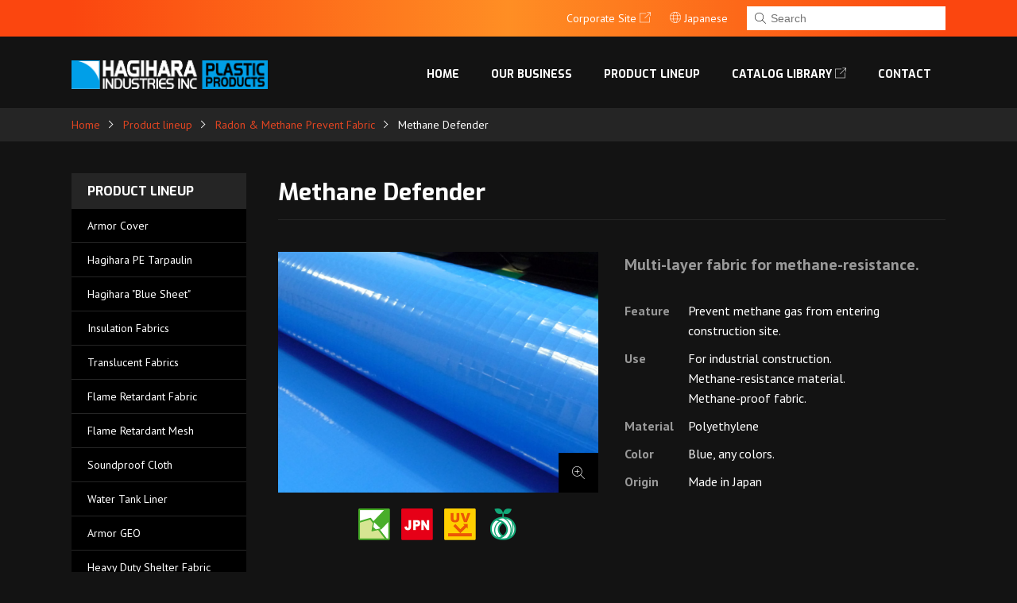

--- FILE ---
content_type: text/html; charset=UTF-8
request_url: https://en.hagihara-pls.com/productview/methane-defender/
body_size: 10688
content:
<!DOCTYPE html>
<html dir="ltr" lang="ja" prefix="og: https://ogp.me/ns#" >
<head>
<link rel="shortcut icon" href="/favicon.ico">
<meta http-equiv="Content-Type" content="text/html; charset=UTF-8">
<meta charset="UTF-8">
<meta name="viewport" content="width=device-width, initial-scale=1, maximum-scale=1, user-scalable=no" />
<title>Methane Defender | HAGIHARA Industries Inc.</title>
	<style>img:is([sizes="auto" i], [sizes^="auto," i]) { contain-intrinsic-size: 3000px 1500px }</style>
	
		<!-- All in One SEO 4.8.2 - aioseo.com -->
	<meta name="robots" content="max-image-preview:large" />
	<link rel="canonical" href="https://en.hagihara-pls.com/productview/methane-defender/" />
	<meta name="generator" content="All in One SEO (AIOSEO) 4.8.2" />
		<meta property="og:locale" content="ja_JP" />
		<meta property="og:site_name" content="HAGIHARA Industries Inc." />
		<meta property="og:type" content="article" />
		<meta property="og:title" content="Methane Defender | HAGIHARA Industries Inc." />
		<meta property="og:url" content="https://en.hagihara-pls.com/productview/methane-defender/" />
		<meta property="fb:admins" content="166318570767312" />
		<meta property="og:image" content="https://en.hagihara-pls.com/wp/wp-content/uploads/1893bdaf87551d548ba3efd9d3525ac6-e1531812970941.jpg" />
		<meta property="og:image:secure_url" content="https://en.hagihara-pls.com/wp/wp-content/uploads/1893bdaf87551d548ba3efd9d3525ac6-e1531812970941.jpg" />
		<meta property="article:published_time" content="2018-07-19T06:45:03+00:00" />
		<meta property="article:modified_time" content="2021-05-21T01:36:02+00:00" />
		<meta name="twitter:card" content="summary_large_image" />
		<meta name="twitter:site" content="@hagihara_inds" />
		<meta name="twitter:title" content="Methane Defender | HAGIHARA Industries Inc." />
		<meta name="twitter:image" content="https://en.hagihara-pls.com/wp/wp-content/uploads/1893bdaf87551d548ba3efd9d3525ac6-e1531812970941.jpg" />
		<script type="application/ld+json" class="aioseo-schema">
			{"@context":"https:\/\/schema.org","@graph":[{"@type":"BreadcrumbList","@id":"https:\/\/en.hagihara-pls.com\/productview\/methane-defender\/#breadcrumblist","itemListElement":[{"@type":"ListItem","@id":"https:\/\/en.hagihara-pls.com\/#listItem","position":1,"name":"\u5bb6","item":"https:\/\/en.hagihara-pls.com\/","nextItem":{"@type":"ListItem","@id":"https:\/\/en.hagihara-pls.com\/productview\/methane-defender\/#listItem","name":"Methane Defender"}},{"@type":"ListItem","@id":"https:\/\/en.hagihara-pls.com\/productview\/methane-defender\/#listItem","position":2,"name":"Methane Defender","previousItem":{"@type":"ListItem","@id":"https:\/\/en.hagihara-pls.com\/#listItem","name":"\u5bb6"}}]},{"@type":"ItemPage","@id":"https:\/\/en.hagihara-pls.com\/productview\/methane-defender\/#itempage","url":"https:\/\/en.hagihara-pls.com\/productview\/methane-defender\/","name":"Methane Defender | HAGIHARA Industries Inc.","inLanguage":"ja","isPartOf":{"@id":"https:\/\/en.hagihara-pls.com\/#website"},"breadcrumb":{"@id":"https:\/\/en.hagihara-pls.com\/productview\/methane-defender\/#breadcrumblist"},"image":{"@type":"ImageObject","url":"\/wp\/wp-content\/uploads\/P1170384-e1532393110361.jpg","@id":"https:\/\/en.hagihara-pls.com\/productview\/methane-defender\/#mainImage","width":1879,"height":1408},"primaryImageOfPage":{"@id":"https:\/\/en.hagihara-pls.com\/productview\/methane-defender\/#mainImage"},"datePublished":"2018-07-19T15:45:03+09:00","dateModified":"2021-05-21T10:36:02+09:00"},{"@type":"Organization","@id":"https:\/\/en.hagihara-pls.com\/#organization","name":"HAGIHARA Industries Inc.","description":"Fabric, Tarps, and Covers.","url":"https:\/\/en.hagihara-pls.com\/","sameAs":["https:\/\/x.com\/hagihara_inds"]},{"@type":"WebSite","@id":"https:\/\/en.hagihara-pls.com\/#website","url":"https:\/\/en.hagihara-pls.com\/","name":"HAGIHARA Industries Inc.","description":"Fabric, Tarps, and Covers.","inLanguage":"ja","publisher":{"@id":"https:\/\/en.hagihara-pls.com\/#organization"}}]}
		</script>
		<!-- All in One SEO -->

<link rel='dns-prefetch' href='//ajax.googleapis.com' />
<link rel='dns-prefetch' href='//code.jquery.com' />
<script type="text/javascript">
/* <![CDATA[ */
window._wpemojiSettings = {"baseUrl":"https:\/\/s.w.org\/images\/core\/emoji\/16.0.1\/72x72\/","ext":".png","svgUrl":"https:\/\/s.w.org\/images\/core\/emoji\/16.0.1\/svg\/","svgExt":".svg","source":{"concatemoji":"https:\/\/en.hagihara-pls.com\/wp\/wp-includes\/js\/wp-emoji-release.min.js?ver=6.8.3"}};
/*! This file is auto-generated */
!function(s,n){var o,i,e;function c(e){try{var t={supportTests:e,timestamp:(new Date).valueOf()};sessionStorage.setItem(o,JSON.stringify(t))}catch(e){}}function p(e,t,n){e.clearRect(0,0,e.canvas.width,e.canvas.height),e.fillText(t,0,0);var t=new Uint32Array(e.getImageData(0,0,e.canvas.width,e.canvas.height).data),a=(e.clearRect(0,0,e.canvas.width,e.canvas.height),e.fillText(n,0,0),new Uint32Array(e.getImageData(0,0,e.canvas.width,e.canvas.height).data));return t.every(function(e,t){return e===a[t]})}function u(e,t){e.clearRect(0,0,e.canvas.width,e.canvas.height),e.fillText(t,0,0);for(var n=e.getImageData(16,16,1,1),a=0;a<n.data.length;a++)if(0!==n.data[a])return!1;return!0}function f(e,t,n,a){switch(t){case"flag":return n(e,"\ud83c\udff3\ufe0f\u200d\u26a7\ufe0f","\ud83c\udff3\ufe0f\u200b\u26a7\ufe0f")?!1:!n(e,"\ud83c\udde8\ud83c\uddf6","\ud83c\udde8\u200b\ud83c\uddf6")&&!n(e,"\ud83c\udff4\udb40\udc67\udb40\udc62\udb40\udc65\udb40\udc6e\udb40\udc67\udb40\udc7f","\ud83c\udff4\u200b\udb40\udc67\u200b\udb40\udc62\u200b\udb40\udc65\u200b\udb40\udc6e\u200b\udb40\udc67\u200b\udb40\udc7f");case"emoji":return!a(e,"\ud83e\udedf")}return!1}function g(e,t,n,a){var r="undefined"!=typeof WorkerGlobalScope&&self instanceof WorkerGlobalScope?new OffscreenCanvas(300,150):s.createElement("canvas"),o=r.getContext("2d",{willReadFrequently:!0}),i=(o.textBaseline="top",o.font="600 32px Arial",{});return e.forEach(function(e){i[e]=t(o,e,n,a)}),i}function t(e){var t=s.createElement("script");t.src=e,t.defer=!0,s.head.appendChild(t)}"undefined"!=typeof Promise&&(o="wpEmojiSettingsSupports",i=["flag","emoji"],n.supports={everything:!0,everythingExceptFlag:!0},e=new Promise(function(e){s.addEventListener("DOMContentLoaded",e,{once:!0})}),new Promise(function(t){var n=function(){try{var e=JSON.parse(sessionStorage.getItem(o));if("object"==typeof e&&"number"==typeof e.timestamp&&(new Date).valueOf()<e.timestamp+604800&&"object"==typeof e.supportTests)return e.supportTests}catch(e){}return null}();if(!n){if("undefined"!=typeof Worker&&"undefined"!=typeof OffscreenCanvas&&"undefined"!=typeof URL&&URL.createObjectURL&&"undefined"!=typeof Blob)try{var e="postMessage("+g.toString()+"("+[JSON.stringify(i),f.toString(),p.toString(),u.toString()].join(",")+"));",a=new Blob([e],{type:"text/javascript"}),r=new Worker(URL.createObjectURL(a),{name:"wpTestEmojiSupports"});return void(r.onmessage=function(e){c(n=e.data),r.terminate(),t(n)})}catch(e){}c(n=g(i,f,p,u))}t(n)}).then(function(e){for(var t in e)n.supports[t]=e[t],n.supports.everything=n.supports.everything&&n.supports[t],"flag"!==t&&(n.supports.everythingExceptFlag=n.supports.everythingExceptFlag&&n.supports[t]);n.supports.everythingExceptFlag=n.supports.everythingExceptFlag&&!n.supports.flag,n.DOMReady=!1,n.readyCallback=function(){n.DOMReady=!0}}).then(function(){return e}).then(function(){var e;n.supports.everything||(n.readyCallback(),(e=n.source||{}).concatemoji?t(e.concatemoji):e.wpemoji&&e.twemoji&&(t(e.twemoji),t(e.wpemoji)))}))}((window,document),window._wpemojiSettings);
/* ]]> */
</script>
<style id='wp-emoji-styles-inline-css' type='text/css'>

	img.wp-smiley, img.emoji {
		display: inline !important;
		border: none !important;
		box-shadow: none !important;
		height: 1em !important;
		width: 1em !important;
		margin: 0 0.07em !important;
		vertical-align: -0.1em !important;
		background: none !important;
		padding: 0 !important;
	}
</style>
<link rel='stylesheet' id='wp-block-library-css' href='https://en.hagihara-pls.com/wp/wp-includes/css/dist/block-library/style.min.css?ver=6.8.3' type='text/css' media='all' />
<style id='classic-theme-styles-inline-css' type='text/css'>
/*! This file is auto-generated */
.wp-block-button__link{color:#fff;background-color:#32373c;border-radius:9999px;box-shadow:none;text-decoration:none;padding:calc(.667em + 2px) calc(1.333em + 2px);font-size:1.125em}.wp-block-file__button{background:#32373c;color:#fff;text-decoration:none}
</style>
<style id='global-styles-inline-css' type='text/css'>
:root{--wp--preset--aspect-ratio--square: 1;--wp--preset--aspect-ratio--4-3: 4/3;--wp--preset--aspect-ratio--3-4: 3/4;--wp--preset--aspect-ratio--3-2: 3/2;--wp--preset--aspect-ratio--2-3: 2/3;--wp--preset--aspect-ratio--16-9: 16/9;--wp--preset--aspect-ratio--9-16: 9/16;--wp--preset--color--black: #000000;--wp--preset--color--cyan-bluish-gray: #abb8c3;--wp--preset--color--white: #ffffff;--wp--preset--color--pale-pink: #f78da7;--wp--preset--color--vivid-red: #cf2e2e;--wp--preset--color--luminous-vivid-orange: #ff6900;--wp--preset--color--luminous-vivid-amber: #fcb900;--wp--preset--color--light-green-cyan: #7bdcb5;--wp--preset--color--vivid-green-cyan: #00d084;--wp--preset--color--pale-cyan-blue: #8ed1fc;--wp--preset--color--vivid-cyan-blue: #0693e3;--wp--preset--color--vivid-purple: #9b51e0;--wp--preset--gradient--vivid-cyan-blue-to-vivid-purple: linear-gradient(135deg,rgba(6,147,227,1) 0%,rgb(155,81,224) 100%);--wp--preset--gradient--light-green-cyan-to-vivid-green-cyan: linear-gradient(135deg,rgb(122,220,180) 0%,rgb(0,208,130) 100%);--wp--preset--gradient--luminous-vivid-amber-to-luminous-vivid-orange: linear-gradient(135deg,rgba(252,185,0,1) 0%,rgba(255,105,0,1) 100%);--wp--preset--gradient--luminous-vivid-orange-to-vivid-red: linear-gradient(135deg,rgba(255,105,0,1) 0%,rgb(207,46,46) 100%);--wp--preset--gradient--very-light-gray-to-cyan-bluish-gray: linear-gradient(135deg,rgb(238,238,238) 0%,rgb(169,184,195) 100%);--wp--preset--gradient--cool-to-warm-spectrum: linear-gradient(135deg,rgb(74,234,220) 0%,rgb(151,120,209) 20%,rgb(207,42,186) 40%,rgb(238,44,130) 60%,rgb(251,105,98) 80%,rgb(254,248,76) 100%);--wp--preset--gradient--blush-light-purple: linear-gradient(135deg,rgb(255,206,236) 0%,rgb(152,150,240) 100%);--wp--preset--gradient--blush-bordeaux: linear-gradient(135deg,rgb(254,205,165) 0%,rgb(254,45,45) 50%,rgb(107,0,62) 100%);--wp--preset--gradient--luminous-dusk: linear-gradient(135deg,rgb(255,203,112) 0%,rgb(199,81,192) 50%,rgb(65,88,208) 100%);--wp--preset--gradient--pale-ocean: linear-gradient(135deg,rgb(255,245,203) 0%,rgb(182,227,212) 50%,rgb(51,167,181) 100%);--wp--preset--gradient--electric-grass: linear-gradient(135deg,rgb(202,248,128) 0%,rgb(113,206,126) 100%);--wp--preset--gradient--midnight: linear-gradient(135deg,rgb(2,3,129) 0%,rgb(40,116,252) 100%);--wp--preset--font-size--small: 13px;--wp--preset--font-size--medium: 20px;--wp--preset--font-size--large: 36px;--wp--preset--font-size--x-large: 42px;--wp--preset--spacing--20: 0.44rem;--wp--preset--spacing--30: 0.67rem;--wp--preset--spacing--40: 1rem;--wp--preset--spacing--50: 1.5rem;--wp--preset--spacing--60: 2.25rem;--wp--preset--spacing--70: 3.38rem;--wp--preset--spacing--80: 5.06rem;--wp--preset--shadow--natural: 6px 6px 9px rgba(0, 0, 0, 0.2);--wp--preset--shadow--deep: 12px 12px 50px rgba(0, 0, 0, 0.4);--wp--preset--shadow--sharp: 6px 6px 0px rgba(0, 0, 0, 0.2);--wp--preset--shadow--outlined: 6px 6px 0px -3px rgba(255, 255, 255, 1), 6px 6px rgba(0, 0, 0, 1);--wp--preset--shadow--crisp: 6px 6px 0px rgba(0, 0, 0, 1);}:where(.is-layout-flex){gap: 0.5em;}:where(.is-layout-grid){gap: 0.5em;}body .is-layout-flex{display: flex;}.is-layout-flex{flex-wrap: wrap;align-items: center;}.is-layout-flex > :is(*, div){margin: 0;}body .is-layout-grid{display: grid;}.is-layout-grid > :is(*, div){margin: 0;}:where(.wp-block-columns.is-layout-flex){gap: 2em;}:where(.wp-block-columns.is-layout-grid){gap: 2em;}:where(.wp-block-post-template.is-layout-flex){gap: 1.25em;}:where(.wp-block-post-template.is-layout-grid){gap: 1.25em;}.has-black-color{color: var(--wp--preset--color--black) !important;}.has-cyan-bluish-gray-color{color: var(--wp--preset--color--cyan-bluish-gray) !important;}.has-white-color{color: var(--wp--preset--color--white) !important;}.has-pale-pink-color{color: var(--wp--preset--color--pale-pink) !important;}.has-vivid-red-color{color: var(--wp--preset--color--vivid-red) !important;}.has-luminous-vivid-orange-color{color: var(--wp--preset--color--luminous-vivid-orange) !important;}.has-luminous-vivid-amber-color{color: var(--wp--preset--color--luminous-vivid-amber) !important;}.has-light-green-cyan-color{color: var(--wp--preset--color--light-green-cyan) !important;}.has-vivid-green-cyan-color{color: var(--wp--preset--color--vivid-green-cyan) !important;}.has-pale-cyan-blue-color{color: var(--wp--preset--color--pale-cyan-blue) !important;}.has-vivid-cyan-blue-color{color: var(--wp--preset--color--vivid-cyan-blue) !important;}.has-vivid-purple-color{color: var(--wp--preset--color--vivid-purple) !important;}.has-black-background-color{background-color: var(--wp--preset--color--black) !important;}.has-cyan-bluish-gray-background-color{background-color: var(--wp--preset--color--cyan-bluish-gray) !important;}.has-white-background-color{background-color: var(--wp--preset--color--white) !important;}.has-pale-pink-background-color{background-color: var(--wp--preset--color--pale-pink) !important;}.has-vivid-red-background-color{background-color: var(--wp--preset--color--vivid-red) !important;}.has-luminous-vivid-orange-background-color{background-color: var(--wp--preset--color--luminous-vivid-orange) !important;}.has-luminous-vivid-amber-background-color{background-color: var(--wp--preset--color--luminous-vivid-amber) !important;}.has-light-green-cyan-background-color{background-color: var(--wp--preset--color--light-green-cyan) !important;}.has-vivid-green-cyan-background-color{background-color: var(--wp--preset--color--vivid-green-cyan) !important;}.has-pale-cyan-blue-background-color{background-color: var(--wp--preset--color--pale-cyan-blue) !important;}.has-vivid-cyan-blue-background-color{background-color: var(--wp--preset--color--vivid-cyan-blue) !important;}.has-vivid-purple-background-color{background-color: var(--wp--preset--color--vivid-purple) !important;}.has-black-border-color{border-color: var(--wp--preset--color--black) !important;}.has-cyan-bluish-gray-border-color{border-color: var(--wp--preset--color--cyan-bluish-gray) !important;}.has-white-border-color{border-color: var(--wp--preset--color--white) !important;}.has-pale-pink-border-color{border-color: var(--wp--preset--color--pale-pink) !important;}.has-vivid-red-border-color{border-color: var(--wp--preset--color--vivid-red) !important;}.has-luminous-vivid-orange-border-color{border-color: var(--wp--preset--color--luminous-vivid-orange) !important;}.has-luminous-vivid-amber-border-color{border-color: var(--wp--preset--color--luminous-vivid-amber) !important;}.has-light-green-cyan-border-color{border-color: var(--wp--preset--color--light-green-cyan) !important;}.has-vivid-green-cyan-border-color{border-color: var(--wp--preset--color--vivid-green-cyan) !important;}.has-pale-cyan-blue-border-color{border-color: var(--wp--preset--color--pale-cyan-blue) !important;}.has-vivid-cyan-blue-border-color{border-color: var(--wp--preset--color--vivid-cyan-blue) !important;}.has-vivid-purple-border-color{border-color: var(--wp--preset--color--vivid-purple) !important;}.has-vivid-cyan-blue-to-vivid-purple-gradient-background{background: var(--wp--preset--gradient--vivid-cyan-blue-to-vivid-purple) !important;}.has-light-green-cyan-to-vivid-green-cyan-gradient-background{background: var(--wp--preset--gradient--light-green-cyan-to-vivid-green-cyan) !important;}.has-luminous-vivid-amber-to-luminous-vivid-orange-gradient-background{background: var(--wp--preset--gradient--luminous-vivid-amber-to-luminous-vivid-orange) !important;}.has-luminous-vivid-orange-to-vivid-red-gradient-background{background: var(--wp--preset--gradient--luminous-vivid-orange-to-vivid-red) !important;}.has-very-light-gray-to-cyan-bluish-gray-gradient-background{background: var(--wp--preset--gradient--very-light-gray-to-cyan-bluish-gray) !important;}.has-cool-to-warm-spectrum-gradient-background{background: var(--wp--preset--gradient--cool-to-warm-spectrum) !important;}.has-blush-light-purple-gradient-background{background: var(--wp--preset--gradient--blush-light-purple) !important;}.has-blush-bordeaux-gradient-background{background: var(--wp--preset--gradient--blush-bordeaux) !important;}.has-luminous-dusk-gradient-background{background: var(--wp--preset--gradient--luminous-dusk) !important;}.has-pale-ocean-gradient-background{background: var(--wp--preset--gradient--pale-ocean) !important;}.has-electric-grass-gradient-background{background: var(--wp--preset--gradient--electric-grass) !important;}.has-midnight-gradient-background{background: var(--wp--preset--gradient--midnight) !important;}.has-small-font-size{font-size: var(--wp--preset--font-size--small) !important;}.has-medium-font-size{font-size: var(--wp--preset--font-size--medium) !important;}.has-large-font-size{font-size: var(--wp--preset--font-size--large) !important;}.has-x-large-font-size{font-size: var(--wp--preset--font-size--x-large) !important;}
:where(.wp-block-post-template.is-layout-flex){gap: 1.25em;}:where(.wp-block-post-template.is-layout-grid){gap: 1.25em;}
:where(.wp-block-columns.is-layout-flex){gap: 2em;}:where(.wp-block-columns.is-layout-grid){gap: 2em;}
:root :where(.wp-block-pullquote){font-size: 1.5em;line-height: 1.6;}
</style>
<link rel='stylesheet' id='thissite-style-css' href='https://en.hagihara-pls.com/wp/wp-content/themes/plsen/style.css?ver=6.8.3' type='text/css' media='all' />
<link rel='stylesheet' id='thissite-telInputstyle-css' href='https://en.hagihara-pls.com/wp/wp-content/themes/plsen/js/intlTelInput.min.css?ver=6.8.3' type='text/css' media='all' />
<link rel='stylesheet' id='thissite-jqueryuistyle-css' href='//code.jquery.com/ui/1.12.1/themes/base/jquery-ui.css?ver=6.8.3' type='text/css' media='all' />
<link rel="https://api.w.org/" href="https://en.hagihara-pls.com/wp-json/" /><link rel="alternate" title="oEmbed (JSON)" type="application/json+oembed" href="https://en.hagihara-pls.com/wp-json/oembed/1.0/embed?url=https%3A%2F%2Fen.hagihara-pls.com%2Fproductview%2Fmethane-defender%2F" />
<link rel="alternate" title="oEmbed (XML)" type="text/xml+oembed" href="https://en.hagihara-pls.com/wp-json/oembed/1.0/embed?url=https%3A%2F%2Fen.hagihara-pls.com%2Fproductview%2Fmethane-defender%2F&#038;format=xml" />
<style type="text/css">.recentcomments a{display:inline !important;padding:0 !important;margin:0 !important;}</style><!-- Google Tag Manager -->
<script>(function(w,d,s,l,i){w[l]=w[l]||[];w[l].push({'gtm.start':
new Date().getTime(),event:'gtm.js'});var f=d.getElementsByTagName(s)[0],
j=d.createElement(s),dl=l!='dataLayer'?'&l='+l:'';j.async=true;j.src=
'https://www.googletagmanager.com/gtm.js?id='+i+dl;f.parentNode.insertBefore(j,f);
})(window,document,'script','dataLayer','GTM-KNLVHZH');</script>
<!-- End Google Tag Manager -->
</head>
<body class="wp-singular product-template-default single single-product postid-496 wp-theme-plsen" id="no-js">
<!-- Google Tag Manager (noscript) -->
<noscript><iframe src="https://www.googletagmanager.com/ns.html?id=GTM-KNLVHZH"
height="0" width="0" style="display:none;visibility:hidden"></iframe></noscript>
<!-- End Google Tag Manager (noscript) -->
<script type="text/javascript">
	document.getElementsByTagName("body")[0].setAttribute("id","js");
</script>

<section id="main">	
	<header>
	<nav>
		<div class="contents">
		<div id="snav">
			<ul>
				<li class="link"><a href="https://en.hagihara.co.jp" target="_blank"><span>Corporate Site</span></a></li>
				<li class="language"><a href="https://hagihara-pls.com" class="i-globe"><span>Japanese</span></a></li>
				<li class="search">
					<div id="search-5" class="widget widget_search"><form role="search" method="get" class="search-form" action="https://en.hagihara-pls.com/">
						<label>
						<span class="screen-reader-text">Search:</span>
						<input type="search" class="search-field" placeholder="Search" value="" name="s">
						</label>
						<input type="submit" class="search-submit" value="Search">
					</form></div>
				</li>
				<li class="menu"><a class="i-menu"><span>Menu</span></a></li>
			</ul>
		</div>
		</div>
	</nav>
		
	<div class="contents">
		<div class="logowrap">
			<h1>HAGIHARA Industries Inc.</h1>
			<a href="https://en.hagihara-pls.com/" class="logo">HAGIHARA Industries Inc.｜Fabric, Tarps, and Covers.</a>
		</div>

		<nav>
		<div id="gnav">
			<div class="controlnav"><span class="i-close"><span>閉じる</span></span></div>
			<div class="gnavcont">
			<div class="menu-gnav-container">
					<div class="menu-gnav-container"><ul id="menu-gnav" class="gnav"><li id="menu-item-174" class="menu-item menu-item-type-post_type menu-item-object-page menu-item-home menu-item-174"><a href="https://en.hagihara-pls.com/">Home</a></li>
<li id="menu-item-175" class="menu-item menu-item-type-post_type menu-item-object-page menu-item-175"><a href="https://en.hagihara-pls.com/business/">OUR BUSINESS</a></li>
<li id="menu-item-176" class="menu-item menu-item-type-post_type menu-item-object-page menu-item-has-children menu-item-176"><a href="https://en.hagihara-pls.com/product/">Product lineup</a>
<ul class="sub-menu">
	<li id="menu-item-179" class="menu-item menu-item-type-taxonomy menu-item-object-productcategory menu-item-179"><a href="https://en.hagihara-pls.com/productcategory/ready-made-tarps/">Hagihara PE Tarpaulin</a></li>
	<li id="menu-item-180" class="menu-item menu-item-type-taxonomy menu-item-object-productcategory menu-item-180"><a href="https://en.hagihara-pls.com/productcategory/blue-sheet/">Hagihara &#8220;Blue Sheet&#8221;</a></li>
	<li id="menu-item-181" class="menu-item menu-item-type-taxonomy menu-item-object-productcategory menu-item-181"><a href="https://en.hagihara-pls.com/productcategory/snow-tex/">Insulation Fabrics</a></li>
	<li id="menu-item-182" class="menu-item menu-item-type-taxonomy menu-item-object-productcategory menu-item-182"><a href="https://en.hagihara-pls.com/productcategory/origin-1414/">Tarpee Origin 1414</a></li>
	<li id="menu-item-183" class="menu-item menu-item-type-taxonomy menu-item-object-productcategory menu-item-183"><a href="https://en.hagihara-pls.com/productcategory/translucent/">Translucent Fabrics</a></li>
	<li id="menu-item-184" class="menu-item menu-item-type-taxonomy menu-item-object-productcategory menu-item-184"><a href="https://en.hagihara-pls.com/productcategory/flame-retardant/">Flame Retardant Fabric</a></li>
	<li id="menu-item-185" class="menu-item menu-item-type-taxonomy menu-item-object-productcategory menu-item-185"><a href="https://en.hagihara-pls.com/productcategory/mesh/">Flame Retardant Mesh</a></li>
	<li id="menu-item-186" class="menu-item menu-item-type-taxonomy menu-item-object-productcategory menu-item-186"><a href="https://en.hagihara-pls.com/productcategory/soundproof/">Soundproof Cloth</a></li>
	<li id="menu-item-188" class="menu-item menu-item-type-taxonomy menu-item-object-productcategory menu-item-188"><a href="https://en.hagihara-pls.com/productcategory/water-tank-pond-liner-inner-liner/">Water Tank Liner</a></li>
	<li id="menu-item-190" class="menu-item menu-item-type-taxonomy menu-item-object-productcategory menu-item-190"><a href="https://en.hagihara-pls.com/productcategory/ag/">Armor GEO</a></li>
	<li id="menu-item-189" class="menu-item menu-item-type-taxonomy menu-item-object-productcategory menu-item-189"><a href="https://en.hagihara-pls.com/productcategory/heavy-duty/">Heavy Duty Shelter Fabric</a></li>
	<li id="menu-item-552" class="menu-item menu-item-type-taxonomy menu-item-object-productcategory menu-item-552"><a href="https://en.hagihara-pls.com/productcategory/composite-fabric/">Radon &amp; Methane Prevent Fabric</a></li>
	<li id="menu-item-556" class="menu-item menu-item-type-taxonomy menu-item-object-productcategory menu-item-556"><a href="https://en.hagihara-pls.com/productcategory/ground-barrier-cloth/">Weed Control</a></li>
	<li id="menu-item-553" class="menu-item menu-item-type-taxonomy menu-item-object-productcategory menu-item-553"><a href="https://en.hagihara-pls.com/productcategory/bags/">Bags</a></li>
	<li id="menu-item-187" class="menu-item menu-item-type-taxonomy menu-item-object-productcategory menu-item-187"><a href="https://en.hagihara-pls.com/productcategory/adhesive-tape/">Adhesive Tape</a></li>
	<li id="menu-item-784" class="menu-item menu-item-type-taxonomy menu-item-object-productcategory menu-item-784"><a href="https://en.hagihara-pls.com/productcategory/meltac-cloth/">Meltac Cloth</a></li>
</ul>
</li>
<li id="menu-item-697" class="menu-item menu-item-type-custom menu-item-object-custom menu-item-697"><a target="_blank" href="https://hagiharajpn-my.sharepoint.com/personal/y_yamamoto_hagihara_co_jp/_layouts/15/onedrive.aspx?id=%2Fpersonal%2Fy%5Fyamamoto%5Fhagihara%5Fco%5Fjp%2FDocuments%2F%E7%A4%BE%E5%A4%96%E5%85%B1%E6%9C%89%E7%94%A8%2FHAGIHARA%20Product%20Catalog%20vo%2E8%20revised%20ver%2E%2Epdf&#038;parent=%2Fpersonal%2Fy%5Fyamamoto%5Fhagihara%5Fco%5Fjp%2FDocuments%2F%E7%A4%BE%E5%A4%96%E5%85%B1%E6%9C%89%E7%94%A8&#038;ga=1">Catalog library</a></li>
<li id="menu-item-178" class="menu-item menu-item-type-post_type menu-item-object-page menu-item-178"><a href="https://en.hagihara-pls.com/contact/">Contact</a></li>
</ul></div>			</div>
			<ul class="snav">
				<li class="link"><a href="https://www.hagihara.co.jp/en/" target="_blank"><span>Corporate Site</span></a></li>
				<!--<li class="language"><a href="https://hagihara-pls.com" class="i-globe"><span>Japanese</span></a></li>-->
			</ul>
			</div>
		</div>
		</nav>
	</div>
	</header>



<div class="breadcrumbs"><div class="contents"><ul>
	<li><a href="https://en.hagihara-pls.com/">Home</a></li>
	<li><a href="https://en.hagihara-pls.com/product/">Product lineup</a></li>
	<li><a href="https://en.hagihara-pls.com/productcategory/composite-fabric/">Radon &amp; Methane Prevent Fabric</a></li>	<li>Methane Defender</li>
</ul></div></div>

<div id="contents"><div class="contents" id="page496">

<nav id="submenu">
<h2><a href="https://en.hagihara-pls.com/product/">Product lineup</a></h2>
<ul>
	<li class="cat-item cat-item-56"><a href="https://en.hagihara-pls.com/productcategory/armor-cover/">Armor Cover</a>
</li>
	<li class="cat-item cat-item-3"><a href="https://en.hagihara-pls.com/productcategory/ready-made-tarps/">Hagihara PE Tarpaulin</a>
</li>
	<li class="cat-item cat-item-4"><a href="https://en.hagihara-pls.com/productcategory/blue-sheet/">Hagihara &quot;Blue Sheet&quot;</a>
</li>
	<li class="cat-item cat-item-5"><a href="https://en.hagihara-pls.com/productcategory/snow-tex/">Insulation Fabrics</a>
</li>
	<li class="cat-item cat-item-7"><a href="https://en.hagihara-pls.com/productcategory/translucent/">Translucent Fabrics</a>
</li>
	<li class="cat-item cat-item-8"><a href="https://en.hagihara-pls.com/productcategory/flame-retardant/">Flame Retardant Fabric</a>
</li>
	<li class="cat-item cat-item-9"><a href="https://en.hagihara-pls.com/productcategory/mesh/">Flame Retardant Mesh</a>
</li>
	<li class="cat-item cat-item-10"><a href="https://en.hagihara-pls.com/productcategory/soundproof/">Soundproof Cloth</a>
</li>
	<li class="cat-item cat-item-12"><a href="https://en.hagihara-pls.com/productcategory/water-tank-pond-liner-inner-liner/">Water Tank Liner</a>
</li>
	<li class="cat-item cat-item-14"><a href="https://en.hagihara-pls.com/productcategory/ag/">Armor GEO</a>
</li>
	<li class="cat-item cat-item-13"><a href="https://en.hagihara-pls.com/productcategory/heavy-duty/">Heavy Duty Shelter Fabric</a>
</li>
	<li class="cat-item cat-item-31"><a href="https://en.hagihara-pls.com/productcategory/composite-fabric/">Radon &amp; Methane Prevent Fabric</a>
</li>
	<li class="cat-item cat-item-37"><a href="https://en.hagihara-pls.com/productcategory/ground-barrier-cloth/">Weed Control</a>
</li>
	<li class="cat-item cat-item-32"><a href="https://en.hagihara-pls.com/productcategory/bags/">Bags</a>
</li>
	<li class="cat-item cat-item-11"><a href="https://en.hagihara-pls.com/productcategory/adhesive-tape/">Adhesive Tape</a>
</li>
	<li class="cat-item cat-item-39"><a href="https://en.hagihara-pls.com/productcategory/meltac-cloth/">Meltac Cloth</a>
</li>
	<li class="cat-item cat-item-40"><a href="https://en.hagihara-pls.com/productcategory/monofilament-yarn/">Monofilaments and Yarns</a>
</li>
</ul>
<ul>
<li class="page_item page-item-241"><a href="https://en.hagihara-pls.com/product/icon/">Description of the ICON</a></li>
</ul>
</nav>

<article id="page" class="pageac pagemax">
	<div class="pageacbody">
		<h2>Methane Defender</h2>
		<div class="pagecontents">

			<div class="productdetail2">
				<div class="img">
										
					<div class="flexslider slider" id="slider496">
						<ul class="slides" >
						<li data-thumb="/wp/wp-content/uploads/P1170384-e1532393110361-1024x767.jpg" style="background-image: url(/wp/wp-content/uploads/P1170384-e1532393110361-1024x767.jpg);"><img src="/wp/wp-content/uploads/P1170384-e1532393110361-1024x767.jpg" alt=""></li>																		</ul>
					</div>
					
					<div class="dialog" id="dialog496" title="Methane Defender">
						<div class="flexslider sliderdialog" id="sliderdialog496">
							<ul class="slides">
							<li data-thumb="/wp/wp-content/uploads/P1170384-2048x1536.jpg" style="background-image: url(/wp/wp-content/uploads/P1170384-2048x1536.jpg);"><img src="/wp/wp-content/uploads/P1170384-2048x1536.jpg" alt=""></li>																					</ul>
						</div>
					</div>
					
					
					<div class="producticon">
						<span class="title">Icon</span>
						<span class="detail"><a href="/product/icon/" class="icontip"><span class="img"><img src="/wp/wp-content/uploads/i010.png" alt="Build-To-Order"></span><span class="tip"><span class="title">Build-To-Order</span><span class="txt">Products with this logo are Build-To Order. Click here to learn more. 											
											

</span></span></a><a href="/product/icon/" class="icontip"><span class="img"><img src="/wp/wp-content/uploads/i050.png" alt="Made in Japan"></span><span class="tip"><span class="title">Made in Japan</span><span class="txt">Products with this logo are made in Hagihara Industries' Japan factory.
</span></span></a><a href="/product/icon/" class="icontip"><span class="img"><img src="/wp/wp-content/uploads/i080.png" alt="UV Stabilized"></span><span class="tip"><span class="title">UV Stabilized</span><span class="txt">Products with this logo contains UV stabilizer.
</span></span></a><a href="/product/icon/" class="icontip"><span class="img"><img src="/wp/wp-content/uploads/i120.png" alt="Environmentally Friendly"></span><span class="tip"><span class="title">Environmentally Friendly</span><span class="txt">Products with this logo uses safe material and components which are harmless to the environment and health.
</span></span></a></span>
					</div>
				</div>
				<div class="summary">
					<h3 class="copy">Multi-layer fabric for methane-resistance.</h3>					<dl>
						<dt>Feature</dt><dd>Prevent methane gas from entering construction site.</dd>						<dt>Use</dt><dd>For industrial construction.<br />
Methane-resistance material.<br />
Methane-proof fabric.</dd>						<dt>Material</dt><dd>Polyethylene</dd>						<dt>Color</dt><dd>Blue, any colors.</dd>						<dt>Origin</dt><dd>Made in Japan</dd>											</dl>
				</div>
			</div>
			
			
			<div class="contactbox">
				<a href="/contact/?post_id=496" class="btn2">Make an inquiry</a>
			</div>

			<div class="productdetail4">
				<h4><span>Product Information</span></h4>
				<div class="specification">
					<p><span style="font-size: 18pt;"><strong><a href="/wp/wp-content/uploads/Methane-Defender.pdf" target="_blank" rel="noopener">Technical Data Sheet (PDF)</a></strong></span></p>
<p><span style="font-size: 14pt;"><strong>P<em>roperties</em></strong></span></p>
<table style="font-size: 1rem;" border="0" width="100%" cellspacing="0" cellpadding="0">
<tbody>
<tr>
<th style="width: 40%;">Weight</th>
<td style="width: 30%;">750g/m²</td>
<td style="width: 30%;">22.1oz/yd² </td>
</tr>
<tr>
<th style="width: 40%;">Thickness</th>
<td style="width: 30%;">0.87mm</td>
<td style="width: 30%;">34mil</td>
</tr>
<tr>
<th style="width: 39.1304%;">Temperature Range</th>
<td style="width: 31.2588%;" colspan="2">-30℃ to + 70℃</td>
</tr>
</tbody>
</table>
<p>&nbsp;</p>
<p><span style="font-size: 14pt;"><strong>Performance</strong></span></p>
<table style="font-size: 1rem; width: 100%;" border="0" width="100%" cellspacing="0" cellpadding="0">
<tbody>
<tr style="height: 25px;">
<th style="width: 19.7115%; height: 50px;" rowspan="2">Tensile Strength</th>
<th style="width: 10.8333%; height: 25px;">Warp</th>
<td style="width: 24.0705%; height: 25px;">1200N/5cm (JIS 1096)</td>
<td style="width: 22.8527%; height: 25px;">250lbs (ASTM D751)</td>
<td style="width: 22.532%;">1100N/5cm (EN)</td>
</tr>
<tr style="height: 25px;">
<th style="width: 10.8333%; height: 25px;">Weft</th>
<td style="width: 24.0705%; height: 25px;">950N/5cm (JIS 1096)</td>
<td style="width: 22.8527%; height: 25px;">210lbs (ASTM D751)</td>
<td style="width: 22.532%;">1000N/5cm (EN)</td>
</tr>
<tr style="height: 25px;">
<th style="width: 19.7115%; height: 50px;" rowspan="2">Elongation</th>
<th style="width: 10.8333%; height: 25px;">Warp</th>
<td style="width: 24.0705%; height: 25px;">16% (JIS 1096)</td>
<td style="width: 22.8527%; height: 25px;">17% (ASTM D751)</td>
<td style="width: 22.532%;">20% (EN)</td>
</tr>
<tr style="height: 25px;">
<th style="width: 10.8333%; height: 25px;">Weft</th>
<td style="width: 24.0705%; height: 25px;">15% (JIS 1096)</td>
<td style="width: 22.8527%; height: 25px;">15% (ASTM D751)</td>
<td style="width: 22.532%;">20% (EN)</td>
</tr>
<tr style="height: 25px;">
<th style="width: 19.7115%; height: 50px;" rowspan="2">Tear Strength</th>
<th style="width: 10.8333%; height: 25px;">Warp</th>
<td style="width: 24.0705%; height: 25px;">220N (JIS 1096)</td>
<td style="width: 22.8527%; height: 25px;">14lbs (ASTM D4533)</td>
<td style="width: 22.532%;">200N (EN)</td>
</tr>
<tr style="height: 25px;">
<th style="width: 10.8333%; height: 25px;">Weft</th>
<td style="width: 24.0705%; height: 25px;">180N (JIS 1096)</td>
<td style="width: 22.8527%; height: 25px;">14lbs (ASTM D4533)</td>
<td style="width: 22.532%;">200N (EN)</td>
</tr>
<tr style="height: 25px;">
<th style="width: 19.7115%; height: 25px;" colspan="2">Puncture Strength</th>
<td style="width: 24.0705%;" colspan="3">84lbs (ASTM D4833)</td>
</tr>
</tbody>
</table>
<p style="text-align: left;">※The above figures are measured values, not guaranteed values.</p>
					
				</div>
			</div>
			<div class="productdetail5">
								<ul>
										
										
										
										
										
										
				</ul>
			</div>
			
			<div class="contactbox">
				<a href="/contact/?post_id=496" class="btn2">Make an inquiry</a>
			</div>

		</div><!--.pagecontents-->
	</div><!--.pageacbody-->
</article>

</div><div><!--contents-->
	


	<a href="#" class="gotop" id="gotop"><span>Page Top</span></a>
	
	<footer><div class="contents">
		
		<div class="admin">
			<div class="logowrap">
				<h1>HAGIHARA Industries Inc.</h1>
				<a href="https://en.hagihara-pls.com/" class="logo">International Group<br>International Department<br>Plastics Business Division</a>
			</div>
			<div class="address">
				<p><strong>HEAD OFFICE</strong><br>
					1-4 NAKADORI,MIZUSHIMA,KURASHIKI CITY<br>
					OKAYAMA Pre,JAPAN<br>Postal code：712-8502<br>
					TEL：(81)86-440-0828　FAX：(81)86-440-0819</p>
			</div>
		</div>
		
		<div class="link">
			<ul class="linklist">
				<li id=""><a href="#">Related Sites</a>
					<div class="menu-flink-container"><ul id="menu-flink" class="sub-menu"><li id="menu-item-699" class="menu-item menu-item-type-custom menu-item-object-custom menu-item-699"><a target="_blank" href="https://en.hagihara.co.jp/">Corporate Site</a></li>
<li id="menu-item-700" class="menu-item menu-item-type-custom menu-item-object-custom menu-item-700"><a target="_blank" href="http://hwi.co.id">PT. HAGIHARA WESTJAVA INDUSTRIES</a></li>
<li id="menu-item-722" class="menu-item menu-item-type-custom menu-item-object-custom menu-item-722"><a target="_blank" href="https://en.hagihara-eng.com/">HAGIHARA ENGINEERING PRODUCTS</a></li>
</ul></div>				</li>
			</ul>
		</div>
		
		<div class="site">
			<div class="menu-fnav-container">
				<div class="menu-fnav-container"><ul id="menu-fnav" class="sitemap"><li id="menu-item-191" class="menu-item menu-item-type-post_type menu-item-object-page menu-item-191"><a href="https://en.hagihara-pls.com/business/">OUR BUSINESS</a></li>
<li id="menu-item-192" class="menu-item menu-item-type-post_type menu-item-object-page menu-item-has-children menu-item-192"><a href="https://en.hagihara-pls.com/product/">Product lineup</a>
<ul class="sub-menu">
	<li id="menu-item-195" class="menu-item menu-item-type-taxonomy menu-item-object-productcategory menu-item-195"><a href="https://en.hagihara-pls.com/productcategory/ready-made-tarps/">Hagihara PE Tarpaulin</a></li>
	<li id="menu-item-196" class="menu-item menu-item-type-taxonomy menu-item-object-productcategory menu-item-196"><a href="https://en.hagihara-pls.com/productcategory/blue-sheet/">Hagihara &#8220;Blue Sheet&#8221;</a></li>
	<li id="menu-item-197" class="menu-item menu-item-type-taxonomy menu-item-object-productcategory menu-item-197"><a href="https://en.hagihara-pls.com/productcategory/snow-tex/">Insulation Fabrics</a></li>
	<li id="menu-item-198" class="menu-item menu-item-type-taxonomy menu-item-object-productcategory menu-item-198"><a href="https://en.hagihara-pls.com/productcategory/origin-1414/">Tarpee Origin 1414</a></li>
	<li id="menu-item-199" class="menu-item menu-item-type-taxonomy menu-item-object-productcategory menu-item-199"><a href="https://en.hagihara-pls.com/productcategory/translucent/">Translucent Fabrics</a></li>
	<li id="menu-item-200" class="menu-item menu-item-type-taxonomy menu-item-object-productcategory menu-item-200"><a href="https://en.hagihara-pls.com/productcategory/flame-retardant/">Flame Retardant Fabric</a></li>
	<li id="menu-item-201" class="menu-item menu-item-type-taxonomy menu-item-object-productcategory menu-item-201"><a href="https://en.hagihara-pls.com/productcategory/mesh/">Flame Retardant Mesh</a></li>
	<li id="menu-item-202" class="menu-item menu-item-type-taxonomy menu-item-object-productcategory menu-item-202"><a href="https://en.hagihara-pls.com/productcategory/soundproof/">Soundproof Cloth</a></li>
	<li id="menu-item-204" class="menu-item menu-item-type-taxonomy menu-item-object-productcategory menu-item-204"><a href="https://en.hagihara-pls.com/productcategory/water-tank-pond-liner-inner-liner/">Water Tank Liner</a></li>
	<li id="menu-item-206" class="menu-item menu-item-type-taxonomy menu-item-object-productcategory menu-item-206"><a href="https://en.hagihara-pls.com/productcategory/ag/">Armor GEO</a></li>
	<li id="menu-item-205" class="menu-item menu-item-type-taxonomy menu-item-object-productcategory menu-item-205"><a href="https://en.hagihara-pls.com/productcategory/heavy-duty/">Heavy Duty Shelter Fabric</a></li>
	<li id="menu-item-554" class="menu-item menu-item-type-taxonomy menu-item-object-productcategory menu-item-554"><a href="https://en.hagihara-pls.com/productcategory/composite-fabric/">Radon &amp; Methane Prevent Fabric</a></li>
	<li id="menu-item-557" class="menu-item menu-item-type-taxonomy menu-item-object-productcategory menu-item-557"><a href="https://en.hagihara-pls.com/productcategory/ground-barrier-cloth/">Weed Control</a></li>
	<li id="menu-item-555" class="menu-item menu-item-type-taxonomy menu-item-object-productcategory menu-item-555"><a href="https://en.hagihara-pls.com/productcategory/bags/">Bags</a></li>
	<li id="menu-item-203" class="menu-item menu-item-type-taxonomy menu-item-object-productcategory menu-item-203"><a href="https://en.hagihara-pls.com/productcategory/adhesive-tape/">Adhesive Tape</a></li>
	<li id="menu-item-794" class="menu-item menu-item-type-taxonomy menu-item-object-productcategory menu-item-794"><a href="https://en.hagihara-pls.com/productcategory/meltac-cloth/">Meltac Cloth</a></li>
</ul>
</li>
<li id="menu-item-698" class="menu-item menu-item-type-custom menu-item-object-custom menu-item-698"><a target="_blank" href="https://hagiharajpn-my.sharepoint.com/personal/y_yamamoto_hagihara_co_jp/_layouts/15/onedrive.aspx?id=%2Fpersonal%2Fy%5Fyamamoto%5Fhagihara%5Fco%5Fjp%2FDocuments%2F%E7%A4%BE%E5%A4%96%E5%85%B1%E6%9C%89%E7%94%A8%2FHAGIHARA%20Product%20Catalog%20vo%2E8%20revised%20ver%2E%2Epdf&#038;parent=%2Fpersonal%2Fy%5Fyamamoto%5Fhagihara%5Fco%5Fjp%2FDocuments%2F%E7%A4%BE%E5%A4%96%E5%85%B1%E6%9C%89%E7%94%A8&#038;ga=1">Catalog library</a></li>
<li id="menu-item-225" class="menu-item menu-item-type-post_type menu-item-object-page menu-item-225"><a href="https://en.hagihara-pls.com/info/">Information</a></li>
<li id="menu-item-194" class="menu-item menu-item-type-post_type menu-item-object-page menu-item-194"><a href="https://en.hagihara-pls.com/contact/">Contact</a></li>
<li id="menu-item-2219" class="menu-item menu-item-type-post_type menu-item-object-page menu-item-2219"><a href="https://en.hagihara-pls.com/personal-data-protection-policy/">Personal Data Protection Policy</a></li>
</ul></div>			</div>
		</div>

		
		<div id="copyright">
		<p>Copyright&copy; <a href="https://en.hagihara-pls.com/">HAGIHARA INDUSTRIES INC.</a> All Rights Reserved.</p>
		</div><!--.copyright-->
		
	</div></footer>
		
</section><!--main-->

<script type="speculationrules">
{"prefetch":[{"source":"document","where":{"and":[{"href_matches":"\/*"},{"not":{"href_matches":["\/wp\/wp-*.php","\/wp\/wp-admin\/*","\/wp\/wp-content\/uploads\/*","\/wp\/wp-content\/*","\/wp\/wp-content\/plugins\/*","\/wp\/wp-content\/themes\/plsen\/*","\/*\\?(.+)"]}},{"not":{"selector_matches":"a[rel~=\"nofollow\"]"}},{"not":{"selector_matches":".no-prefetch, .no-prefetch a"}}]},"eagerness":"conservative"}]}
</script>
<script type="text/javascript" src="//ajax.googleapis.com/ajax/libs/jquery/1.11.1/jquery.min.js?ver=20150401" id="thissite-jquery-js"></script>
<script type="text/javascript" src="//code.jquery.com/ui/1.12.1/jquery-ui.min.js?ver=20150401" id="thissite-jqueryui-js"></script>
<script type="text/javascript" src="https://en.hagihara-pls.com/wp/wp-content/themes/plsen/js/ajaxzip3.js?ver=20150401" id="thissite-ajaxzip3-js"></script>
<script type="text/javascript" src="https://en.hagihara-pls.com/wp/wp-content/themes/plsen/js/jquery.autoKana.js?ver=20150401" id="thissite-autoKana-js"></script>
<script type="text/javascript" src="https://en.hagihara-pls.com/wp/wp-content/themes/plsen/js/intlTelInput.min.js?ver=20150401" id="thissite-telInput-js"></script>
<script type="text/javascript" src="https://en.hagihara-pls.com/wp/wp-content/themes/plsen/js/jquery.flexslider-min.js?ver=20150401" id="thissite-slider-js"></script>
<script type="text/javascript" src="https://en.hagihara-pls.com/wp/wp-content/themes/plsen/js/jquery.rwdImageMaps.min.js?ver=20150401" id="thissite-imgmap-js"></script>
<script type="text/javascript" src="https://en.hagihara-pls.com/wp/wp-content/themes/plsen/js/common.js?ver=20150401" id="thissite-common-js"></script>

</body>
</html>	
<script type="text/javascript">
$(function(){
	$('#submenu .cat-item-31').addClass('current-cat');
});
</script>


--- FILE ---
content_type: text/css
request_url: https://en.hagihara-pls.com/wp/wp-content/themes/plsen/style.css?ver=6.8.3
body_size: 13812
content:
/*
Theme Name: Hagihara pls en
Theme URI: http://.jp
Author: 
Author URI: 
Description: 
License: 
License URI: 
Tags: 
*/



@import url(//fonts.googleapis.com/css?family=Exo:700);
@import url(//fonts.googleapis.com/css?family=PT+Sans:400,700);

@font-face {
  font-family: 'pls';
  src:  url('fonts/pls.eot?ff1ldm');
  src:  url('fonts/pls.eot?ff1ldm#iefix') format('embedded-opentype'),
    url('fonts/pls.ttf?ff1ldm') format('truetype'),
    url('fonts/pls.woff?ff1ldm') format('woff'),
    url('fonts/pls.svg?ff1ldm#pls') format('svg');
  font-weight: normal;
  font-style: normal;
}

/* --------------------------------------------------- global */

* {
	margin: 0;
	padding: 0;
	font-style: normal;
	list-style: none;
	}

html{
	width: 100%;
	overflow-x: hidden;
	font-size: 16px;
	}
body {
	font-family: 'PT Sans', 'Exo', sans-serif;
	font-size: 1rem;
	line-height: 1.6;
	background: #131313;
	color: #fff;
	text-align: center;
	-webkit-text-size-adjust: 100%;
	-webkit-font-smoothing: subpixel-antialiased;
	-moz-osx-font-smoothing: auto;
	width: 100%;
	overflow-x: hidden;
	}

h1,h2,h3,h4,h5 {
	font-size: 100%;
	}

a {
	color: #e24522;
	text-decoration:none;
	-webkit-transition: all .3s;
	-moz-transition: all .3s;
	transition: all .3s;
	}
	
a:hover {
	color: #e2a022;
	}
a:active {
	color: #e2a022;
	}
	
img {
	border: none;
	vertical-align: bottom;
	max-width: 100%;
	height: auto;
	}
p{
	margin-bottom: 10px;
	}


article, aside, figure, figcaption, footer, header, nav, section { display: block; }


.flexslider .slides {
	zoom: 1;
	}
.flexslider .slides:after{
	content: "";
	display: block;
	clear: both;
	}
.flexslider .slides > li {
	display: none;
	-webkit-backface-visibility: hidden;
	}
.flexslider .slides img {
	width: 100%;
	height: auto;
	display: block;
	}

/* --------------------------------------------------- form */
textarea,
input[type="text"],
input[type="password"],
input[type="datetime"],
input[type="datetime-local"],
input[type="date"],
input[type="month"],
input[type="time"],
input[type="week"],
input[type="number"],
input[type="email"],
input[type="url"],
input[type="search"],
input[type="tel"],
input[type="color"],
input.input-text {
	border: 1px solid #ccc;
	background: #ffffff;
	padding: 5px;
	/* height: 30px; */
	line-height: 30px;
	-webkit-transition: all 0.2s ease-in-out 0s;
	-moz-transition: all 0.2s ease-in-out 0s;
	-o-transition: all 0.2s ease-in-out 0s;
	-ms-transition: all 0.2s ease-in-out 0s;
	transition: all 0.2s ease-in-out 0s;
	-webkit-border-radius: 4px;
	-moz-border-radius: 4px;
	-ms-border-radius: 4px;
	-o-border-radius: 4px;
	border-radius: 4px;
	-webkit-boxshadow: none;
	font-size: 1rem;
	max-width: 96%;
	-webkit-appearance: none;
}
input[type="search"]{
	padding: 5px;
	height: 46px;
	line-height: 46px;
	}
input[type="radio"]{
	margin: 0 10px;
	}
input[type="checkbox"]{
	margin: 0 10px;
	}
input[type="submit"],
input[type="button"]{
	font-size: 1rem;
	display: inline-block;
	text-align: center;
	text-decoration: none;
	outline: none;
	padding: 0 20px;
	font-weight: bold;
	background-color: #fb460f;
	border: 2px solid #fb460f;
	color: #fff;
	line-height: 50px;
	font-size: 1.25rem;
	font-family: 'Exo';
	-webkit-appearance: none;
	}
	input[type="submit"]:hover,
	input[type="button"]:hover{
		background-color: #000;
		border-color: #fb460f;
		color: #fb460f;
		}
	input[type="submit"]:active,
	input[type="button"]:active{
		position: relative;
		top: 1px;
		}

textarea:focus,
input[type="text"]:focus,
input[type="password"]:focus,
input[type="datetime"]:focus,
input[type="datetime-local"]:focus,
input[type="date"]:focus,
input[type="month"]:focus,
input[type="time"]:focus,
input[type="week"]:focus,
input[type="number"]:focus,
input[type="email"]:focus,
input[type="url"]:focus,
input[type="search"]:focus,
input[type="tel"]:focus,
input[type="color"]:focus,
input.input-text:focus {
	border-color: #000;
	outline: 0;
}
textarea.line-disabled,
input[type="text"].line-disabled,
input[type="password"].line-disabled,
input[type="datetime"].line-disabled,
input[type="datetime-local"].line-disabled,
input[type="date"].line-disabled,
input[type="month"].line-disabled,
input[type="time"].line-disabled,
input[type="week"].line-disabled,
input[type="number"].line-disabled,
input[type="email"].line-disabled,
input[type="url"].line-disabled,
input[type="search"].line-disabled,
input[type="tel"].line-disabled,
input[type="color"].line-disabled,
input.input-text.line-disabled,
textarea:disabled,
input[type="text"]:disabled,
input[type="password"]:disabled,
input[type="datetime"]:disabled,
input[type="datetime-local"]:disabled,
input[type="date"]:disabled,
input[type="month"]:disabled,
input[type="time"]:disabled,
input[type="week"]:disabled,
input[type="number"]:disabled,
input[type="email"]:disabled,
input[type="url"]:disabled,
input[type="search"]:disabled,
input[type="tel"]:disabled,
input[type="color"]:disabled,
input.input-text:disabled {
	background: #f2f2f2;
	cursor: no-drop;
}
textarea {
	height: auto;
	line-height: 1.8em;
}
select {
	border: 1px solid #ccc;
	height: 46px;
	font-weight: bold;
	color: #fff;
	font-size: 14px;
	padding: 13px;
	background-color: #ffffff;
	background: rgba(0, 0, 0, 0.15);
	-webkit-border-radius: 6px;
	-moz-border-radius: 6px;
	-ms-border-radius: 6px;
	-o-border-radius: 6px;
	border-radius: 6px;
	/*background-image: url(assets/img/caret.png);*/
	background-position: 93% center;
	background-repeat: no-repeat;
	position: relative;
	-webkit-appearance: none;
	-moz-appearance: none;
	text-indent: 0.01px;
	text-overflow: '';
	cursor: pointer;
}
select:focus {
	border-color: #000;
}
.required > label:after{
	content: "* required";
	background: #e24522;
	color: #fff;
	font-size: 84%;
	padding: 2px 6px;
	margin-left: 6px;
	white-space: nowrap;
	font-family: 'PT Sans';
	text-transform: lowercase;
	font-weight: normal;
	}
.inputs{
	width: 140px;
	}
.inputm{
	width: 260px;
	}
.caution{
	color: #999;
	}
/* --------------------------------------------------- common */


.actb{
	margin: 40px 0 0;
	border: 1px solid #666;
	}
	.actb > li{
		padding: 14px 20px;
		border-bottom: 1px solid #666;
		}
	.actb > li:nth-child(2n){
		background: #252525;
		}
	.actb > li:last-child{
		border-bottom: 0;
		}
	.actb > li > label{
		display: block;
		width: 20%;
		position: absolute;
		font-weight: bold;
		font-family: 'Exo';
		text-transform: uppercase;
		}
	.actb > li > div{
		display: block;
		margin-left: 30%;
		min-height: 24px;
		}
	.actb > li dl{
		margin-bottom: -10px;
		}
	.actb > li dt{
		font-weight: bold;
		color: #999;
		}
	.actb > li dd{
		margin-bottom: 10px;
		}
	.actb > li dd > span{
		display: inline-block;
		white-space: nowrap;
		margin-left: 0 !important;
		margin-right:  10px;
		line-height: 2;
		}
	.actb .intl-tel-input{
		color: #000;
		}
	.mw_wp_form .actb .error,
	.mw_wp_form .actb #valid-msg,
	.mw_wp_form .actb #error-msg{
		font-size: 1rem;
		color: #e24522;
		display: block;
		margin-top: 4px;
		}
	.mw_wp_form .actb #valid-msg{
		color: #009ee8;
		}

.infoimglist{
	margin-top: 30px;
	}
	.infoimglist .col21 > article{ 
		text-align: center;
		height: 300px;
		}
	.infoimglist p {
		margin-top: 4px;
		}
	.infoimglist img {
		max-width: 100%;
		max-height: 80%;
		text-align: center;
		vertical-align: middle;
		}
/* --------------------------------------------------- icon */
[class^="i-"]:before, 
[class*=" i-"]:before,
a[target="_blank"]:after {
  /* use !important to prevent issues with browser extensions that change fonts */
  font-family: 'pls' !important;
  speak: none;
  font-style: normal;
  font-weight: normal;
  font-variant: normal;
  text-transform: none;
  line-height: 1;
  -webkit-font-smoothing: antialiased;
  -moz-osx-font-smoothing: grayscale;
}

[class^="i-"]:before, [class*=" i-"]:before { margin-right: 4px; }
a[target="_blank"]:after{ content: "\2a"; margin-left: 4px; }

.i-close:before { content: "\21"; }
.i-file:before { content: "\22"; }
.i-files:before { content: "\23"; }
.i-globe:before { content: "\24"; }
.i-info:before { content: "\25"; }
.i-list:before { content: "\26"; }
.i-map:before { content: "\27"; }
.i-menu:before { content: "\28"; }
.i-menu2:before { content: "\29"; }
.i-open:before { content: "\2a"; }
.i-pdf:before { content: "\2b"; }
.i-phone:before { content: "\2c"; }
.i-search:before { content: "\2d"; }
.i-video:before { content: "\2e"; }
.i-facebook:before { content: "\31"; }
.i-instagram:before { content: "\32"; }
.i-twitter:before { content: "\33"; }
.i-zoomin:before { content: "\40"; }


/* --------------------------------------------------- button */

.btn1 {
	display: inline-block;
	text-align: center;
	text-decoration: none;
	line-height: 55px;
	outline: none;
	padding: 0 20px;
	font-weight: bold;
	}
.btn1::before,
.btn1::after {
	position: absolute;
	z-index: -1;
	display: block;
	content: '';
	}
.btn1,
.btn1::before,
.btn1::after {
	-webkit-box-sizing: border-box;
	-moz-box-sizing: border-box;
	box-sizing: border-box;
	-webkit-transition: all .3s;
	transition: all .3s;
	}

.btn1 {
	position: relative;
	z-index: 2;
	background-color: #fb460f;
	border: 2px solid #fb460f;
	color: #fff;
	line-height: 50px;
	font-size: 1.25rem;
	font-family: 'Exo';
	}
.btn1:hover {
	background-color: #000;
	border-color: #fb460f;
	color: #fb460f;
	}
.btn1::before,
.btn1::after {
	top: 0;
	width: 50%;
	height: 100%;
	background-color: #fb460f;
	}
.btn1::before {
	right: 0;
	}
.btn1::after {
	left: 0;
	}
.btn1:hover::before,
.btn1:hover::after {
	width: 0;
	background-color: #fb460f;
	}


.btn2 {
	display: inline-block;
	text-align: center;
	text-decoration: none;
	line-height: 55px;
	outline: none;
	padding: 0 20px;
	font-weight: bold;
	}
.btn2::before,
.btn2::after {
	position: absolute;
	z-index: -1;
	display: block;
	content: '';
	}
.btn2,
.btn2::before,
.btn2::after {
	-webkit-box-sizing: border-box;
	-moz-box-sizing: border-box;
	box-sizing: border-box;
	-webkit-transition: all .3s;
	transition: all .3s;
	}

.btn2 {
	position: relative;
	z-index: 2;
	background-color: #009966;
	border: 2px solid #009966;
	color: #fff;
	line-height: 50px;
	font-size: 1.25rem;
	font-family: 'Exo';
	}
.btn2:hover {
	background-color: #000;
	border-color: #009966;
	color: #009966;
	}
.btn2::before,
.btn2::after {
	top: 0;
	width: 50%;
	height: 100%;
	background-color: #009966;
	}
.btn2::before {
	right: 0;
	}
.btn2::after {
	left: 0;
	}
.btn2:hover::before,
.btn2:hover::after {
	width: 0;
	background-color: #009966;
	}


/* --------------------------------------------------- title */

#page h2{
	font-size: 1.875rem;
	padding: 0 0 10px;
	color: #fff;
	border-bottom: 1px solid #252525;
	margin-bottom: 40px;
	font-family:  'Exo';
	}

#page h3{
	font-size: 1.375rem;
	font-size: 1.25rem;
	line-height: 1.6;
	margin-bottom: 30px;
	color: #fb460f;
	color: #999;
	}

#page h4{
	font-size:1.5rem;
	position: relative;
	color: #fff;
	padding: 0 0 10px 0;
	text-align: left;
	margin-bottom: 20px;
	text-transform: uppercase;
	}
	#page h4:before{
		content: "";
		display: block;
		width: 100%;
		height: 4px;
		position: absolute;
		left: 0;
		top: 16px;
		border-top: 1px solid #2d2d2d;
		border-bottom: 1px solid #2d2d2d;
		}
	#page h4 span{
		background: #131313;
		position: relative;
		padding-right: 10px;
		}

#page h5{
	font-size: 1.125rem;
	color: #fb460f;
	margin-bottom: 20px;
	}
	#page h5:before{
		content: "";
		display: inline-block;
		vertical-align: top;
		width: 12px;
		height: 12px;
		border: 2px solid #fb460f;
		margin-right: 6px;
		margin-top: 6px;
		}

#top h2{
	font-size:1.5rem;
	position: relative;
	color: #fff;
	padding: 0 0 10px 0;
	text-align: left;
	margin-bottom: 20px;
	text-transform: uppercase;
	}
	#top h2:before{
		content: "";
		display: block;
		width: 100%;
		height: 4px;
		position: absolute;
		left: 0;
		top: 16px;
		border-top: 1px solid #2d2d2d;
		border-bottom: 1px solid #2d2d2d;
		}
	#top h2 span{
		background: #131313;
		position: relative;
		padding-right: 10px;
		}
	#top h2 .more{
		background: #131313;
		font-size: .875rem;
		font-weight: normal;
		display: inline-block;
		line-height: 1.4;
		padding-left: 10px;
		position: absolute;
		right: 0;
		bottom: 17px;
		}

/* --------------------------------------------------- layout */

#main{
	width: auto;
	}
#main .contents{
	width: 1100px;
	margin: 0 auto;
	}
#main header{
	width: 100%;
	position: fixed;
	z-index: 1000;
	top: 0;
	}
#submenu{
	width: 20%;
	float:  left;
	}
#page{
	width: 80%;
	float:  right;
	}
	#page.pagemax{

		}
	#page.pagefull{
		float: none;
		width: auto !important;
		margin: 0 auto;
		}
	#page.pagefull.pagemax{
		}
		
/* --------------------------------------------------- header */

header{
	background: #131313;
	}
header nav:first-child{
	background: #fb460f;
	line-height: 45px;
	margin-top: -100px;
	-webkit-transition: all .3s;
	-moz-transition: all .3s;
	transition: all .3s;
	}
.fixed header nav:first-child{
	margin-top: -146px;
	}

#snav{
	text-align: right;
	background: #fb460f;
	background: -moz-linear-gradient(left, #fb460f 0%, #ff8e24 50%, #fb460f 100%);
	background: -webkit-linear-gradient(left, #fb460f 0%,#ff8e24 50%,#fb460f 100%);
	background: linear-gradient(to right, #fb460f 0%,#ff8e24 50%,#fb460f 100%);
	filter: progid:DXImageTransform.Microsoft.gradient( startColorstr='#fb460f', endColorstr='#fb460f',GradientType=1 );
	padding-top: 100px;
	}
	#snav li{
		display: inline-block;
		font-size: .875rem;
		margin-left: 20px;
		}
	#snav li a{
		display: block;
		color: #fff;
		-webkit-transition: all .3s;
		-moz-transition: all .3s;
		transition: all .3s;
		}
	#snav li.menu{ display: none;}

	#snav li.search{
		}
	#snav li.search .screen-reader-text,
	#snav li.search .search-submit{
		display: none;
		}
	#snav li.search .search-field{
		width: 250px;
		height: 30px;
		padding: 0 10px 0 30px;
		font-size: .875rem;
		-webkit-border-radius: 0;
		-moz-border-radius: 0;
		-ms-border-radius: 0;
		-o-border-radius: 0;
		border-radius: 0;
		border: none;
		line-height: 30px;
		margin: 0;
		max-width: none;
		}
	#snav li.search{
		position: relative;
		}
	#snav li.search > div:before {
		content: "\2d";
		font-family: 'pls' !important;
		speak: none;
		font-style: normal;
		font-weight: normal;
		font-variant: normal;
		text-transform: none;
		line-height: 1;
		-webkit-font-smoothing: antialiased;
		-moz-osx-font-smoothing: grayscale;
		position: absolute;
		left: 10px;
		top: 15px;
		color: #000;
		font-size: .875rem;
		}

	
header .logowrap{
	float: left;
	margin: 30px 0 0;
	}
	header .logowrap h1{
		display: none;
		}
	header .logowrap .logo{
		background: url(images/logo01.png) no-repeat 0 0;
		background-size: contain;
		display: block;
		width: 254px;
		height: 36px;
		text-indent: -9999px;
		}

#gnav{
	float: right;
	}
	#gnav .controlnav{
		display: none;
		}
	#gnav .gnavcont{
		}
	#gnav .gnav > li{
		display: inline-block;
		text-align: center;
		font-weight: bold;
		line-height: 36px;
		position: relative;
		font-size: .875rem;
		}
	#gnav .gnav > li > a{
		display: block;
		color: #fff;
		-webkit-transition: all .3s;
		-moz-transition: all .3s;
		transition: all .3s;
		font-family: 'Exo';
		text-transform: uppercase;
		padding: 30px 18px 18px;
		border-bottom: 6px solid rgba(226, 69, 34, 0);
		}
	#gnav .gnav > li > a:hover{
		color: #e24522;
		border-color: #e24522;
		}
	#gnav .gnav > li.current-menu-item > a,
	#gnav .gnav > li.current-menu-parent > a{
		color: #e24522;
		border-color: #e24522;
		}
	#gnav .sub-menu{
		display: none;
		position: absolute;
		}
	#gnav li:hover .sub-menu{
		display: block;
		}
	#gnav .sub-menu li{
		width: 100%;
		float: none;
		text-align: left;
		font-weight: normal;
		line-height: 1.4;
		font-size: .875rem;
		border-bottom: 1px solid #252525;
		white-space: nowrap;
		}
	#gnav .sub-menu li a{
		display: block;
		background: #000;
		color: #fff;
		padding: 10px 20px
		}
	#gnav .sub-menu li#menu-item-257 a{
		background: #252525;
		}
	#gnav .sub-menu li a:hover{
		background: #e24522 !important;
		color: #fff !important;
		}
	#gnav .sub-menu li.current-menu-item a{
		color: #e24522;
		}
	#gnav #menu-item-176 .sub-menu{
		width: 360px;
		text-align: left;
		background: #000;
		}
	#gnav #menu-item-176 .sub-menu li{
		display: inline-block;
		vertical-align: top;
		width: 50%;
		margin-right: -4px;
		}


	#gnav .snav{
		display: none;
		}

/* --------------------------------------------------- footer */

#gotop{
	color: #fff;
	background: #000;
	position: fixed;
	bottom: 10px;
	right: 0;
	text-align: center;
	width: 50px;
	height: 50px;
	}
	#gotop:before{
		content: "";
		display: inline-block;
		width: 10px;
		height: 10px;
		-webkit-transform: rotate(45deg);
		transform: rotate(45deg);
		border-left: 1px solid #fff;
		border-top: 1px solid #fff;
		margin-top: 20px;
		margin-left: 2px;
		}
	#gotop span{
		display: none;
		}

footer{
	color: #999;
	background: #010101;
	padding: 30px 0;
	border-top: 10px solid #252525;
	}
	footer a{
		color: #999;
		}
	footer .contents{
		width: 100%;
		}
	footer .admin,
	footer .link,
	footer .site{
		width: 30%;
		margin-right: 5%;
		float: left;
		}
	footer .site{
		margin-right: 0;
		}
	
	footer .logowrap{
		}
	footer .logowrap h1{
		margin-bottom: 10px;
		font-size: .875rem;
		display: none;
		}
	footer .logowrap .logo{
		font-weight: bold;
		font-size: .875rem;
		}
	footer .logowrap .logo:before {
		content: "";
		display: block;
		background: url(images/logo02.png) no-repeat 0 0;
		background-size: contain;
		display: block;
		width: 210px;
		height: 32px;
		margin-top: 6px;
		margin-bottom: 20px;
		}
	footer .address{
		font-size: .875rem;
		}
	footer .address p{
		margin-top: 20px;
		}
	footer .sns{
		margin: 20px 0 0;
		}
	footer .sns li{
		display: inline-block;
		font-size: 20px;
		margin-right: 6px;
		}
	footer .sns li a:after{
		display: none;
		}
	footer .sns li span{
		display: none;
		}

	footer .link li,
	footer .site li{
		font-weight: bold;
		color: #fff;
		margin-bottom: 6px;
		}
	footer .link li a,
	footer .site li a{
		color: #fff;
		}
	footer .linklist > li > a,
	footer .sitemap > li > a{
		font-family: 'Exo';
		text-transform: uppercase;
		}
	footer .sub-menu{
		margin-top: 6px;
		}
	footer .sub-menu li{
		font-size: .75rem;
		font-weight: normal;
		margin: 4px 0;
		}
	footer .sub-menu li:before{
		display: none;
		}
	footer .sub-menu li a{
		color: #999;
		}
	footer #copyright{
		clear: both;
		padding: 40px 0 0;
		text-align: center;
		font-size: .75rem;
		color: #888;
		}


/* --------------------------------------------------- top */
#top{
	margin-top: 136px;
	}

/* --------------------------------------------------- banner */

#banner{
	width: 100%;
	position: relative;
	text-align: left;
	margin-bottom:  40px;
	}
#banner .slides{
	}
#banner .slides li{
	height: 500px;
	background-position: center;
	background-repeat: no-repeat;
	background-size: cover;
	position:  relative;
	}
	#banner .slides li a{
		display: block;
		width: 100%;
		height: 100%;
		}
#banner .bannertxt{
	display: block;
	position: absolute;
	z-index: 1;
	width: 30%;
	height: auto;
	opacity: .8;
	background: #fb460f;
	background: -moz-linear-gradient(left, #fb460f 0%, #ff8f25 99%);
	background: -webkit-linear-gradient(left, #fb460f 0%,#ff8f25 99%);
	background: linear-gradient(to right, #fb460f 0%,#ff8f25 99%);
	filter: progid:DXImageTransform.Microsoft.gradient( startColorstr='#fb460f', endColorstr='#ff8f25',GradientType=1 );
	bottom: 0;
	}
	#banner .bannertxt .bannertxtinner{
		display: block;
		padding: 20px 20px 20px;
		/* position: absolute; */
		bottom: 0;
		}
	#banner .bannertxt .productcopy{
		display: block;
		font-size: 2.25rem;
		font-weight: bold;
		color: #000;
		line-height: 1.4;
		font-family: 'Exo';
		text-transform: uppercase;
		padding: 0 0 10px;
		}
	#banner .bannertxt .productname{
		display: block;
		font-size: 1rem;
		font-weight: normal;
		color: #000;
		}

#banner .flex-viewport{
	overflow: visible !important;
	}
	#banner .flex-viewport .slides li:before{
		content: "";
		display: block;
		background: #000;
		width: 100%;
		height: 100%;
		position: absolute;
		z-index: 2;
		opacity: .6;
		-webkit-transition: opacity .3s;
		-moz-transition: opacity .3s;
		transition: opacity .3s;
		}
	#banner .flex-viewport .slides li.flex-active-slide:before{
		opacity: 0;
		display: none;
		}

#banner .flex-direction-nav{
	}
	#banner .flex-direction-nav a{
		display: block;
		position: absolute;
		z-index: 2;
		top: 50%;
		}
	#banner .flex-direction-nav .flex-prev{
		left: -40px;
		}
	#banner .flex-direction-nav .flex-next{
		right: -40px;
		}
	#banner .flex-direction-nav span{
		display: none;
		}
	#banner .flex-direction-nav a{
		font-size: 1px;
		display: block;
		width: 30px;
		height: 30px;
		line-height: 50px;
		overflow: hidden;
		}
	#banner .flex-direction-nav a:before{
		content: "";
		display: block;
		width: 20px;
		height: 20px;
		-webkit-transform: rotate(45deg);
		transform: rotate(45deg);
		margin: 4px 0 0 4px;
		}
	#banner .flex-direction-nav .flex-prev:before{
		border-bottom: 1px solid #fff;
		border-left: 1px solid #fff;

		}
	#banner .flex-direction-nav .flex-next:before{
		border-top: 1px solid #fff;
		border-right: 1px solid #fff;
		}

#banner ol {
	overflow: hidden;
	position: absolute;
	z-index: 2;
	margin: 20px;
	bottom: 0px;
	right: 0;
	width: auto;
	}
	#banner ol li {
		margin-left: 10px;
		float: left;
		}
	#banner ol a {
		text-indent: -9999px;
		background: #CCC;
		background: rgba(255,255,255,0.5);
		width: 12px;
		height: 12px;
		display: block;
		cursor: pointer;
		border-radius: 0;
		}
	#banner ol a.flex-active {
		background: #fb460f;
		}
	
/* --------------------------------------------------- whatsnew */

#top #whatsnew{
	width: 30%;
	margin-right: 5%;
	float: left;
	margin-bottom: 30px;
	}
	#top #whatsnew ul a{
		display: block;
		position: relative;
		color: #fff;
		}
	#top #whatsnew ul span{
		display: block;
		}
	#top #whatsnew li .img{
		display: block;
		margin-bottom: 10px;
		overflow: hidden;
		width: 100%;
		height: 190px;
		position: relative;
		z-index: 1;
		background-repeat: no-repeat;
		background-position: center;
		background-size: cover;
		}
	#top #whatsnew li .img img{
		display: none;
		/*
		position: absolute;
		top: 50%;
		left: 50%;
		-webkit-transform: translate(-50%, -50%);
		-ms-transform: translate(-50%, -50%);
		transform: translate(-50%, -50%);
		width: auto;
		height: 100%;
		max-width: none;
		*/
		}
#top #whatsnew ul .txt{
	position: absolute;
	z-index: 2;
	top: 130px;
	display: inline-block;
	padding: 4px 10px;
	color: #fff;
	font-family: 'Exo';
	font-size: 1.25rem;
	font-weight: bold;
	background: rgba(0, 0, 0, 0.8);
	}


/* --------------------------------------------------- info */

#top #info{
	width: 65%;
	float: left;
	margin-bottom: 30px;
	}
	#top #info ul{
		}
		#top #info ul li{
			margin-bottom: 8px;
			}
		#top #info ul li .category{
			display: none;
			}
		#top #info ul li time{
			display: inline-block;
			font-size: .75rem;
			position: absolute;
			margin-top: 3px;
			}
		#top #info ul li p{
			display: block;
			margin-left: 100px;
			}
		#top #info ul li a{
			}

/* --------------------------------------------------- product */
#top #product{
	clear: both;
	}
	#top #product ul{
		width:100%;
		display:-webkit-box;
		display:-moz-box;
		display:-ms-box;
		display:-webkit-flexbox;
		display:-moz-flexbox;
		display:-ms-flexbox;
		display:-webkit-flex;
		display:-moz-flex;
		display:-ms-flex;
		display:flex;
		-webkit-box-lines:multiple;
		-moz-box-lines:multiple;
		-webkit-flex-wrap:wrap;
		-moz-flex-wrap:wrap;
		-ms-flex-wrap:wrap;
		flex-wrap:wrap;
		}
	#top #product ul:after{
		}
	#top #product li{
		width: 30%;
		margin-right: 5%;
		}
	#top #product li:nth-child(3n){
		margin-right: 0;
		}

	#top #product li a{
		display: block;
		position: relative;
		margin-bottom: 30px;
		}
	#top #product li .title{
		position: absolute;
		z-index: 2;
		top: 130px;
		display: inline-block;
		padding: 4px 10px;
		color: #fff;
		font-family: 'Exo';
		font-size: 1.25rem;
		font-weight: bold;
		background: #fb460f;
		background: -moz-linear-gradient(left, #fb460f 0%, #ff8f25 99%);
		background: -webkit-linear-gradient(left, #fb460f 0%,#ff8f25 99%);
		background: linear-gradient(to right, #fb460f 0%,#ff8f25 99%);
		filter: progid:DXImageTransform.Microsoft.gradient( startColorstr='#fb460f', endColorstr='#ff8f25',GradientType=1 );
		}
	#top #product li .img{
		display: block;
		margin-bottom: 10px;
		overflow: hidden;
		width: 100%;
		height: 190px;
		position: relative;
		z-index: 1;
		background-repeat: no-repeat;
		background-position: center;
		background-size: cover;
		}
	#top #product li .img img{
		display: none;
		/*
		position: absolute;
		top: 50%;
		left: 50%;
		-webkit-transform: translate(-50%, -50%);
		-ms-transform: translate(-50%, -50%);
		transform: translate(-50%, -50%);
		width: auto;
		height: 100%;
		max-width: none;
		*/
		}
	#top #product li .txt{
		display: block;
		color:  #999;
		}
 

/* --------------------------------------------------- breadcrumbs */

.breadcrumbs{
	float: none;
	margin-top: 136px;
	font-size: .875rem;
	padding: 10px 0;
	background: #252525;
	text-align: left;
	}
	.breadcrumbs li{
		display: inline-block;
		}
	.breadcrumbs li:first-child:before{
		display: none;
		}
	.breadcrumbs li:before{
		content: "";
		display: inline-block;
		vertical-align: middle;
		width: 6px;
		height: 6px;
		-webkit-transform: rotate(45deg);
		transform: rotate(45deg);
		border-top: 1px solid #fff;
		border-right: 1px solid #fff;
		margin: 0px 14px 4px 4px;
		}
	.breadcrumbs li a{
		margin-left: 10px;
		}
	.breadcrumbs li a:first-child{
		margin-left: 0;
		}
		
		
/* --------------------------------------------------- submenu */

#submenu{
	padding: 40px 0;
	}
	#submenu h2{
		
		}
	#submenu h2 a{
		display: block;
		font-size: 1rem;
		color: #fff;
		background: #252525;
		padding: 10px 20px;
		font-family: 'Exo';
		text-transform: uppercase;
		}
	#submenu ul{
		display: block;
		margin-bottom: 20px;
		}
	#submenu ul li{
		border-bottom: 1px solid #252525;
		}
	#submenu ul li a{
		display: block;
		font-size: .875rem;
		padding: 10px 20px;
		text-align: left;
		color: #fff;
		background: #000;
		border-right: 8px solid #000;
		}
	#submenu li a:hover{
		border-right: 8px solid #e24522;
		color: #e24522;
		}
	#submenu li.current_page_item a,
	#submenu li.current-cat a{ 
		border-right: 8px solid #e24522;
		color: #e24522;
		}
	
	#submenu ul:nth-child(3){
		}
	#submenu ul:nth-child(3) li a{
		color: #fff;
		background: #252525;
		border-right: 8px solid #252525;
		}
	#submenu ul:nth-child(3) li a:hover{
		border-right: 8px solid #e24522;
		color: #e24522;
		}

/* --------------------------------------------------- contents */

#contents{
	}
	.contents{
		text-align: left;
		}
	#contents .contents:after{
		content: "";
		display: block;
		clear: both;
		}

	
/* --------------------------------------------------- page */

#page{
	text-align: left;
	}
	#page .pageacbody{
		padding: 40px 0 40px 40px;
		}
	#page.pagefull .pageacbody{
		padding: 40px 0;
		}

#page #product{
	clear: both;
	}
	#page #product ul{
		margin-bottom: -30px;
		width:100%;
		display:-webkit-box;
		display:-moz-box;
		display:-ms-box;
		display:-webkit-flexbox;
		display:-moz-flexbox;
		display:-ms-flexbox;
		display:-webkit-flex;
		display:-moz-flex;
		display:-ms-flex;
		display:flex;
		-webkit-box-lines:multiple;
		-moz-box-lines:multiple;
		-webkit-flex-wrap:wrap;
		-moz-flex-wrap:wrap;
		-ms-flex-wrap:wrap;
		flex-wrap:wrap;
		}
	#page #product li{
		width: 30%;
		margin-right: 5%;
		margin-bottom: 30px;
		}
	#page #product li:nth-child(3n){
		margin-right: 0;
		}

	#page #product li a{
		display: block;
		position: relative;
		}
	#page #product li .title{
		position: absolute;
		z-index: 2;
		top: 120px;
		display: inline-block;
		padding: 4px 10px;
		color: #fff;
		font-family: 'Exo';
		font-size: 1rem;
		font-weight: bold;
		background: #fb460f;
		background: -moz-linear-gradient(left, #fb460f 0%, #ff8f25 99%);
		background: -webkit-linear-gradient(left, #fb460f 0%,#ff8f25 99%);
		background: linear-gradient(to right, #fb460f 0%,#ff8f25 99%);
		filter: progid:DXImageTransform.Microsoft.gradient( startColorstr='#fb460f', endColorstr='#ff8f25',GradientType=1 );
		}
	#page #product li .img{
		display: block;
		margin-bottom: 10px;
		overflow: hidden;
		width: 100%;
		height: 170px;
		position: relative;
		z-index: 1;
		background-repeat: no-repeat;
		background-position: center;
		background-size: cover;
		}
	#page #product li .img img{
		display: none;
		/*
		position: absolute;
		top: 50%;
		left: 50%;
		-webkit-transform: translate(-50%, -50%);
		-ms-transform: translate(-50%, -50%);
		transform: translate(-50%, -50%);
		width: auto;
		height: 100%;
		max-width: none;
		*/
		}
	#page #product li .txt{
		display: block;
		color:  #999;
		}


#page .productlist{
	}
	#page .productlist{
		margin-bottom: -30px;
		width:100%;
		display:-webkit-box;
		display:-moz-box;
		display:-ms-box;
		display:-webkit-flexbox;
		display:-moz-flexbox;
		display:-ms-flexbox;
		display:-webkit-flex;
		display:-moz-flex;
		display:-ms-flex;
		display:flex;
		-webkit-box-lines:multiple;
		-moz-box-lines:multiple;
		-webkit-flex-wrap:wrap;
		-moz-flex-wrap:wrap;
		-ms-flex-wrap:wrap;
		flex-wrap:wrap;
		}
	#page .productlist li{
		width: 30%;
		margin-right: 5%;
		position: relative;
		margin-bottom: 30px;
		}
	#page .productlist li:nth-child(3n){
		margin-right: 0;
		}
	#page .productlist .inner > .title{
		display: inline-block;
		font-family: 'Exo';
		font-size: 1rem;
		font-weight: bold;
		color: #fb460f;
		margin-bottom: 10px;
		}
	#page .productlist .inner > .img{
		display: block;
		margin-bottom: 10px;
		overflow: hidden;
		width: 100%;
		height: 160px;
		position: relative;
		z-index: 1;
		background-repeat: no-repeat;
		background-position: center;
		background-size: cover;
		}
	#page .productlist .inner > .img a{
		display: block;
		width: 100%;
		height: 100%;
		}
	#page .productlist .inner > .img img{
		display: none;
		/*
		position: absolute;
		top: 50%;
		left: 50%;
		-webkit-transform: translate(-50%, -50%);
		-ms-transform: translate(-50%, -50%);
		transform: translate(-50%, -50%);
		width: auto;
		height: 100%;
		max-width: none;
		*/
		}
	#page .productlist .inner > .txt{
		display: block;
		color:  #999;
		}
	
	#page .productlist .inner > .icon{
		display: block;
		margin-top: 10px;
		}
	#page .productlist .inner > .icon a{
		display: inline-block;
		vertical-align: top;
		margin-right: 10px;
		margin-bottom: 10px;
		width: 30px;
		position: relative;
		}
		#page .productlist .inner > .icon .tip{
			position: absolute;
			z-index: 10;
			background: #000;
			width: 120px;
			top: 20px;
			left: 20px;
			text-align: left;
			color: #fff;
			padding: 10px;
			border: 1px solid #252525;
			display: none;
			}
		#page .productlist .inner > .icon a:hover .tip{
			}
		#page .productlist .inner > .icon .tip .title{
			display: block;
			font-weight: normal;
			font-size: .875rem;
			}
		#page .productlist .inner > .icon .tip .txt{
			margin-top: 4px;
			color: #999;
			font-size: .85rem;
			display: none;
			}

#page #producticon{
	clear: both;
	}
	#page #producticon ul{
		display:-webkit-box;
		display:-moz-box;
		display:-ms-box;
		display:-webkit-flexbox;
		display:-moz-flexbox;
		display:-ms-flexbox;
		display:-webkit-flex;
		display:-moz-flex;
		display:-ms-flex;
		display:flex;
		-webkit-box-lines:multiple;
		-moz-box-lines:multiple;
		-webkit-flex-wrap:wrap;
		-moz-flex-wrap:wrap;
		-ms-flex-wrap:wrap;
		flex-wrap:wrap;
		margin-left: -10px;
		margin-right: -10px;
		margin-bottom: -30px;
		}
	#page #producticon ul:after{
		content: "";
		display: block;
		clear: both;
		}
	#page #producticon li{
		width: 25%;
		margin-bottom: 30px;
		}
	#page #producticon li:nth-child(4n){
		margin-right: 0;
		}
	#page #producticon li a{
		display: block;
		position: relative;
		margin: 0 10px;
		}
	#page #producticon li .title{
		display: block;
		font-weight: bold;
		font-family: 'Exo';
		text-align: center;
		}
	#page #producticon li .img{
		display: block;
		text-align: center;
		margin-bottom: 10px;
		}
	#page #producticon li .img img{
		width: 100px;
		}
	#page #producticon li .txt{
		display: block;
		color:  #999;
		}	

#page .productdetail2{
	margin-top: 10px;
	}
	#page .productdetail2:after{
		content: "";
		display: block;
		clear: both;
		}
	#page .productdetail2 > .img{
		display: inline-block;
		vertical-align: top;
		width: 48%;
		margin-left: 0;
		margin-right: -5px;
		}
	#page .productdetail2 > .summary{
		display: inline-block;
		vertical-align: top;
		width: 48%;
		margin-left: 4%;
		margin-right: -5px;
		}
	#page .productdetail2 > .img img{
		max-width: 100%;
		}
	#page .productdetail2 .flexslider{
		position: relative;
		margin-bottom: 20px;
		}
	#page .productdetail2 .slides{
		background: #252525;
		margin-bottom: 10px;
		cursor: pointer;
		}
	#page .productdetail2 .slides li:before{
		content: "\40";
		font-family: 'pls' !important;
		speak: none;
		font-style: normal;
		font-weight: normal;
		font-variant: normal;
		text-transform: none;
		line-height: 1;
		-webkit-font-smoothing: antialiased;
		-moz-osx-font-smoothing: grayscale;
		color: #fff;
		font-size: 1rem;
		display: block;
		width: 50px;
		height: 50px;
		background: #000;
		position: absolute;
		right: 0;
		bottom: 0;
		text-align: center;
		line-height: 50px;
		}
	#page .productdetail2 .slides li{
		width: 100%;
		height: 303px;
		background-repeat: no-repeat;
		background-position: center;
		background-size: auto 100%;
		}
	#page .productdetail2 .slides li img{
		display: none;
		}
	#page .productdetail2 .flex-control-thumbs{
		text-align: center;
		margin: 0;
		}
	#page .productdetail2 .flex-control-thumbs li{
		width: 33.333333%;
		display: inline-block;
		vertical-align: top;
		margin-right: -2px;
		overflow: hidden;
		height: 102px;
		position: relative;
		border: 1px solid #252525;
		cursor: pointer;
		background: #252525;
		}
	#page .productdetail2 .flex-control-thumbs li img{
		position: absolute;
		top: 50%;
		left: 50%;
		-webkit-transform: translate(-50%, -50%);
		-ms-transform: translate(-50%, -50%);
		transform: translate(-50%, -50%);
		width: auto;
		height: 100%;
		}
	#page .productdetail2 .flex-direction-nav{
		opacity: 0;
		-webkit-transition-duration: .8s;
		transition-duration: .8s;
		-webkit-transition-property: opacity;
		transition-property: opacity;
		}
	#page .productdetail2 .flexslider:hover .flex-direction-nav{
		opacity: 1;
		}
	#page .productdetail2 .flex-direction-nav a{
		display: block;
		position: absolute;
		z-index: 2;
		top: 120px;
		}
	#page .productdetail2 .flex-direction-nav .flex-prev{
		left: 1px;
		}
	#page .productdetail2 .flex-direction-nav .flex-next{
		right: 1px;
		}
	#page .productdetail2 .flex-direction-nav span{
		display: none;
		}
	#page .productdetail2 .flex-direction-nav a{
		font-size: 1px;
		display: block;
		width: 30px;
		height: 30px;
		line-height: 80px;
		overflow: hidden;
		background: rgba(255, 255, 255, 0.5);
		}
	#page .productdetail2 .flex-direction-nav a:before{
		content: "";
		display: block;
		width: 10px;
		height: 10px;
		-webkit-transform: rotate(45deg);
		transform: rotate(45deg);
		margin: 10px 0 0 0;
		}
	#page .productdetail2 .flex-direction-nav .flex-prev:before{
		border-bottom: 1px solid #000d22;
		border-left: 1px solid #000d22;
		margin-left: 12px;

		}
	#page .productdetail2 .flex-direction-nav .flex-next:before{
		border-top: 1px solid #000d22;
		border-right: 1px solid #000d22;
		margin-left: 6px;
		}

	#page .productdetail2 .productlogo{
		margin-bottom: 20px;
		}
	#page .productdetail2 .productlogo .title{
		display: none;
		}
	#page .productdetail2 .productlogo .detail{
		display: block;
		background: #fff;
		padding: 10px;
		text-align: center;
		}
	#page .productdetail2 .productlogo .detail img{
		max-width: 200px;
		}

	#page .productdetail2 .producticon{
		}
	#page .productdetail2 .producticon .title{
		display: none;
		}
	#page .productdetail2 .producticon .detail{
		display: block;
		text-align: center;
		margin-bottom: -14px;
		}
	#page .productdetail2 .producticon .detail .img{
		margin-bottom: 0;
		}
	#page .productdetail2 .producticon a{
		display: inline-block;
		vertical-align: top;
		margin-right: 7px;
		margin-left: 7px;
		margin-bottom: 14px;
		width: 40px;
		position: relative;
		}
		#page .productdetail2 .producticon .tip{
			position: absolute;
			z-index: 10;
			background: #000;
			width: 120px;
			top: 30px;
			left: 30px;
			text-align: left;
			color: #fff;
			padding: 10px;
			border: 1px solid #252525;
			display: none;
			}
		#page .productdetail2 .producticon a:hover .tip{
			}
		#page .productdetail2 .producticon .tip .title{
			display: block;
			font-weight: normal;
			font-size: .875rem;
			}
		#page .productdetail2 .producticon .tip .txt{
			display: none;
			margin-top: 4px;
			color: #999;
			font-size: .85rem;
			}


	#page .productdetail2 dl{
		}
	#page .productdetail2 dl dt{
		position: absolute;
		font-weight: bold;
		color: #999;
		}
	#page .productdetail2 dl dd{
		margin-left: 5em;
		margin-bottom: 10px;
		}

#page .productdetail3{
	margin-top: 40px;
	margin-bottom: 20px;
	}
	#page .productdetail3 .movie ul{
		margin-left: -4%;
	}
	#page .productdetail3 .movie ul li{
		display: inline-block;
		vertical-align: top;
		width: 46%;
		margin-left: 4%;
		margin-right: -5px;
		height: 240px;
		}
	#page .productdetail3 .movie ul li:first-child:nth-last-child(1),
	#page .productdetail3 .movie ul li:first-child:nth-last-child(1) ~ .item {
		width: 96%;
		height: 340px;
		}
	#page .productdetail3 .movie ul li iframe{
		width: 100%;
		height: 100%;
		}

#page .productdetail4{
	margin-top: 40px;
	}
	#page .specification table{
		border: 1px solid #666;
		border-top: 2px solid #666;
		border-left: 2px solid #666;
		}
	#page .specification table th,
	#page .specification table td{
		border-right: 1px solid #666;
		border-bottom: 1px solid #666;
		text-align: center;
		font-size: .875rem;
		padding: 8px 10px;
		height: auto !important;
		}
	#page .specification table th{
		background: #2d2d2d;
		font-weight:  bold;
		}

#page .productdetail5{
	margin-top: 40px;
	}
	#page .productdetail5 ul{
		margin-left: -4%;
		}
	#page .productdetail5 ul li{
		display: inline-block;
		vertical-align: top;
		width: 46%;
		margin-left: 4%;
		margin-right: -5px;
		margin-bottom: 20px;
		}
	#page .productdetail5 ul li .txt{
		margin-bottom: 10px;
		}
	#page .productdetail5 ul li img{
		max-width: 100%;
		}
#page .contactbox{
	padding: 20px;
	margin: 40px 0 0;
	text-align: center;
	background: #000;
	}

/* --------------------------------- page */
.pageac{

	}
	.pageac section{
		}

.pageac.full{
	width: auto;
	float: none;
	}

/* -------- page link list */
.pagelink {
	margin-bottom: 30px;
	padding-bottom: 10px;
	border-bottom: 1px solid #e7e6e6;
	}
	.pagelink > li {
		display: inline-block; 
		vertical-align: top;
		margin-right: 40px;
		margin-bottom: 6px;
		}
	.pagelink > li:first-child,
	.pagelink > li:last-child {
		margin-right: 0;
		}
	.pagelink > li.title {
		display: block; 
		font-family: 'Exo';
		text-transform: uppercase;
		font-size: 140%;
		color: #000;
		background: url(images/line.png) repeat-x right center;
		margin-bottom: 14px;
		padding: 0;
		}
		.pagelink > li.title span {
			background: #fff;
			padding-right: 6px;
			}


/* -------- product detail page */
.product .product_img{
  text-align: center;
  display: table-cell;
  vertical-align: middle;
	/*width: 440px;
  padding-right: 20px;*/
	width: 670px;
  padding-right: 0;
	empty-cells: show;
	}
	.product .product_img img{
		max-width: 100%;
		max-height: 280px;
		}
.product .product_detail{
	/*width: 210px;
  display: table-cell;*/
  vertical-align: top;
	margin-top: 20px;
	}
.product .product_use{
	float: left;
	width: 440px;
	}
.product .product_btn{
	float: right;
	width: 210px;
	}
	.product .product_detail dl{
		margin-bottom: 10px;
		}
	.product .product_detail dt{
		font-family: 'Exo';
		font-size: 120%;
		color: #2da3e5;
		margin-top: 10px;
		}
		.product .product_detail dt:first-child{
			margin-top: 0;
			}
	.product .product_detail dd{
		list-style-type: disc;
		display: list-item;
		margin-left: 16px;
		}

.product .product_detail .btn,
.product .product_detail .btn_white{
	display: block;
	font-size: 120%;
	padding-top: 10px;
	margin-bottom: 10px;
	}

.product_table{
	border-bottom: 1px solid #ccc;
	border-right: 1px solid #ccc;
	margin: 10px 0;
	}
	.product_table th{
		color: #000;
		background: #ffffff;
		background: -moz-linear-gradient(left,  #ffffff 30%, #f2f2f2 100%);
		background: -webkit-gradient(linear, left top, right top, color-stop(30%,#ffffff), color-stop(100%,#f2f2f2));
		background: -webkit-linear-gradient(left,  #ffffff 30%,#f2f2f2 100%);
		background: -o-linear-gradient(left,  #ffffff 30%,#f2f2f2 100%);
		background: -ms-linear-gradient(left,  #ffffff 30%,#f2f2f2 100%);
		background: linear-gradient(to right,  #ffffff 30%,#f2f2f2 100%);
		filter: progid:DXImageTransform.Microsoft.gradient( startColorstr='#ffffff', endColorstr='#f2f2f2',GradientType=1 );
		}
	.product_table th,
	.product_table td{
		border-top: 1px solid #ccc;
		border-left: 1px solid #ccc;
		padding: 8px 10px 7px;
		vertical-align: middle;
		}
		
.product_note{
	text-align: right;
	font-size: 90%;
	color: #666;
	}


/* --------------------------------------------------- pagination */
.post-navigation{
	}
	.post-navigation h2{ display: none; }
	.post-navigation .nav-links{
		text-align: center;
		margin-top: 40px;
		}
		.post-navigation .nav-links a{
			display: block;
			line-height: 55px;
			margin: 0 auto;
			border: 1px solid #fff;
			color: #fff;
			padding: 0 20px;
			-webkit-transition: all .3s;
  			transition: all .3s;
  			font-family: 'Exo';
  			text-transform: uppercase;
			}
		.post-navigation .nav-links a:hover {
			color: #fb460f;
			border-color: #fb460f;
			}
		.post-navigation .nav-links .post-title{ display: none; }
		.post-navigation .nav-links .nav-previous,
		.post-navigation .nav-links .nav-next {
			display: inline-block;
			margin: 0 10px 10px;
			}

.pagination {
	}
	.pagination .line-paginator {
		display: inline-block;
		width: 100%;
		margin-top: 30px;
		}
	.pagination .line-paginator .page-numbers,
	.pagination .line-paginator a {
		width: 40px;
		height: 40px;
		text-align: center;
		line-height: 40px;
		border: 1px solid #fff;
		display: inline-block;
		vertical-align: middle;
		float: left;
		margin: 0 10px 0 0;
		color: #fff;
		font-family: 'Exo';
		text-transform: uppercase;
		}
	.pagination .line-paginator .page-numbers:hover {
		border-color: #fb460f;
		color: #fb460f;
		}
	.pagination .line-paginator .page-numbers.pag-last,
	.pagination .line-paginator .page-numbers.pag-first,
	.pagination .line-paginator a {
		overflow: hidden;
		}
	.pagination .line-paginator .page-numbers.pag-last:before{
		content: "  \00bb  ";
		}
	.pagination .line-paginator .page-numbers.next,
	.pagination .line-paginator .page-numbers.prev {
		overflow: hidden;
		}
	.pagination .line-paginator .page-numbers.next:before,
	.pagination .line-paginator .page-numbers.prev:before {
		content: "";
		display: inline-block;
		width: 10px;
		height: 10px;
		-webkit-transform: rotate(45deg);
		transform: rotate(45deg);
		}
	.pagination .line-paginator .page-numbers.next:before {
		border-top: 1px solid #fff;
		border-right: 1px solid #fff;
		margin-left: -6px;
		}
	.pagination .line-paginator .page-numbers.prev:before {
		border-bottom: 1px solid #fff;
		border-left: 1px solid #fff;
		margin-left: 6px;
		}
	.pagination .line-paginator .page-numbers:hover:before {
		border-color: #fb460f;
		}
	.pagination .line-paginator .current {
		background: #fb460f;
		color: #fff !important;
		border-color: #fb460f;
		}

/* --------------------------------------------------- contact */
.wrap1{
	background: #e4e8ef;
	padding: 20px;
	margin: 20px 0;
	}

#contact .wrap1{
	text-align: center;
	}
	#contact .tel{
		margin-top: 20px;
		border-top: 1px solid #d1d6de;
		padding-top: 20px;
		}
	#contact .tel li{
		display: inline-block;
		width: 50%;
		margin-right: -5px;
		}
	#contact .tel .teltitle{
		display: block;
		}
	#contact .tel .telnum{
		font-size: 1.875rem;
		font-weight: bold;
		letter-spacing: .1rem;
		line-height: 1.2;
		}

/* --------------------------------------------------- info */
.entry-meta{
	}
	.entry-meta .time{
		color: #fb460f
		}
	.entry-meta .category a{
		display: inline-block;
		border: 2px solid #fb460f;
		color: #fb460f;
		padding: 0 6px;
		margin-left: 6px;
		font-size: .875rem;
		}
#page .info{
	}
	#page .info .thumb{
		margin-bottom: 30px;
		}
	#page .info .entry-meta{
		margin-bottom: 20px;
		}

#page .infolist{
	}
	#page .infolist li{
		border-bottom: 1px solid #252525;
		margin-bottom: 20px;
		padding-bottom: 20px;
		}
	#page .infolist h4{
		font-size: 1.125rem;
		line-height: 1.4;
		margin-bottom: 10px;
		background: none;
		color: #000d22;
		padding: 0;
		}
	#page .infolist h4 a{
		color: #000d22;
		}
	#page .infolist .entry-meta{
		margin-bottom: 10px;
		}
	#page .infolist .excerpt{
		font-size: 0.875rem;
		color: #666;
		}

#page .list-content{
	margin-bottom: -20px;
	}
	#page .list-content li{
		border-bottom: 1px solid #252525;
		margin-bottom: 20px;
		padding-bottom: 20px;
		}
	#page .list-content h4{
		font-size: 1.125rem;
		line-height: 1.4;
		margin-bottom: 10px;
		background: none;
		color: #fff;
		padding: 0;
		text-transform: initial;
		}
	#page .list-content h4:before{
		display: none;
		}
	#page .list-content h4 a{
		color: #fff;
		}
	#page .list-content .excerpt{
		font-size: 0.875rem;
		color: #999;
		}

#business{

	}
	#business .businesswrap{
		margin-top: 40px;
		}
	#business .businesswrap:first-child{
		margin-top: 0;
		}
	#business .step{
		width:100%;
		display:-webkit-box;
		display:-moz-box;
		display:-ms-box;
		display:-webkit-flexbox;
		display:-moz-flexbox;
		display:-ms-flexbox;
		display:-webkit-flex;
		display:-moz-flex;
		display:-ms-flex;
		display:flex;
		-webkit-box-lines:multiple;
		-moz-box-lines:multiple;
		-webkit-flex-wrap:wrap;
		-moz-flex-wrap:wrap;
		-ms-flex-wrap:wrap;
		flex-wrap:wrap;
		margin-bottom: -30px;
		counter-reset: counter;
		}
	#business .step li{
		width: 30%;
		margin-right: 5%;
		background: #252525;
		margin-bottom: 40px;
		position: relative;
		}
	#business .step li:after {
		left: 100%;
		top: 50%;
		border: solid transparent;
		content: " ";
		height: 0;
		width: 0;
		position: absolute;
		pointer-events: none;
		border-color: rgba(37, 37, 37, 0);
		border-left-color: #252525;
		border-width: 30px;
		margin-top: -30px;
		}
	#business .step li:nth-child(3n){
		margin-right: 0;
		}
	#business .step li:nth-child(3n):after,
	#business .step li:last-child:after{
		display: none;
		}
	#business .step li .stepwrap:before{
		counter-increment: counter;
		content: 'STEP' counter(counter);
		display: inline-block;
		font-family: 'Exo';
		background: #e34523;
		font-size: .875rem;
		padding: 0 10px;
		margin-bottom: 10px;
		}
	#business .step .stepwrap{
		padding: 20px;
		}
	#business .step .stepwrap > br{
		display: none;
		}
	#business .step .title{
		display: block;
		font-size: 1.25rem;
		font-family: 'Exo';
		color: #e34523;
		}
	#business .step .img{
		display: block;
		margin-top: 10px;
		}
	#business .step .txt{
		display: block;
		margin-top: 10px;
		}

#tinymce{
	width: auto;
	text-align: left;
	}

.ui-widget-overlay{
	z-index: 10000 !important;
	background: #000 !important;
	opacity:  .6 !important;
	}
.imgdialog.ui-dialog{
	z-index: 10001 !important;
	height: auto !important;
	max-height: 100% !important;
	border: none !important;
	border-radius: 0;
	color:  #000;
	font-family: inherit;
	font-size: inherit;
	padding:  0;
	}
.imgdialog.ui-dialog .ui-dialog-content {
    height: auto !important;
    display: block !important;
    height: 100% !important;
    overflow: scroll !important;
    padding:  0;
    background: #252525;
 }
.imgdialog.ui-dialog .ui-dialog-titlebar{
 	position: absolute;
 	z-index: 100;
 	right: 0;
 	border-radius:  0;
 	padding: 0;
 	border:  none;
 	background:  none;
 	}
.imgdialog.ui-dialog .ui-dialog-title{
	display: none;
	}
.imgdialog.ui-dialog .ui-dialog-titlebar-close{
	position: absolute;
	width: 50px;
	height: 50px;
	background: #ccc;
	border-radius: 0;
	border: none;
	top: 0;
	right: 0;
	margin: 0;
	padding: 0;
	overflow: hidden;
	text-indent:  0;
	}
.imgdialog.ui-dialog .ui-dialog-titlebar-close:before{
	content: "\21";
	font-family: 'pls' !important;
	speak: none;
	font-style: normal;
	font-weight: normal;
	font-variant: normal;
	text-transform: none;
	line-height: 1;
	-webkit-font-smoothing: antialiased;
	-moz-osx-font-smoothing: grayscale;
	display: block;
	color:  #fff;
	font-size: 1rem;
	width: 50px;
	height: 50px;
	line-height: 50px;
	text-align: center;
	background: #000;
	}
.imgdialog.ui-dialog .ui-dialog-titlebar-close span{
	display: none;
	}
.imgdialog.ui-dialog .flexslider{
	margin: 20px;
	position: relative;
	}
	.imgdialog.ui-dialog .flexslider:after{
		content: "";
		display: block;
		clear: both;
		}
	.imgdialog.ui-dialog .slides{
		display: inline-block;
		vertical-align: top;
		width: 84%;
		margin-right: 3%;
		}
	.imgdialog.ui-dialog .slides li{
		width: 100%;
		height: 670px;
		text-align: center;
		background: none !important;
		overflow: hidden;
		position: relative;
		}
	.imgdialog.ui-dialog .slides li img{
		position: absolute;
		top: 50%;
		left: 50%;
		-webkit-transform: translate(-50%, -50%);
		-ms-transform: translate(-50%, -50%);
		transform: translate(-50%, -50%);
		max-width: 100%;
		max-height: 100%;
		width: auto;
		height: auto;
		}
	.imgdialog.ui-dialog .flex-control-nav{
		display: inline-block;
		vertical-align: top;
		width: 12%;
		margin-top: 50px;
		}
	.imgdialog.ui-dialog .flex-control-nav:empty{
		width: 0;
		margin-left: -3%;
		}
	.imgdialog.ui-dialog .flex-control-nav li{
		margin-bottom: 10px;
		width: auto;
		height: 90px;
		overflow: hidden;
		position: relative;
		border: 1px solid #000;
		display: block;
		float:  none;
		}
	.imgdialog.ui-dialog .flex-control-nav li img{
		position: absolute;
		top: 50%;
		left: 50%;
		-webkit-transform: translate(-50%, -50%);
		-ms-transform: translate(-50%, -50%);
		transform: translate(-50%, -50%);
		width: 100%;
		height: auto;
		}
	.imgdialog.ui-dialog .flex-direction-nav{
		width: 84%;
		display: block;
		position: absolute;
		z-index: 2;
		top: 50%;
		}
	.imgdialog.ui-dialog .flex-direction-nav li a{
		position:  absolute;
		}
	.imgdialog.ui-dialog .flex-direction-nav .flex-prev{
		left: 10px;
		}
	.imgdialog.ui-dialog .flex-direction-nav .flex-next{
		right: 10px;
		}
	.imgdialog.ui-dialog .flex-direction-nav span{
		display: none;
		}
	.imgdialog.ui-dialog .flex-direction-nav a{
		font-size: 1px;
		display: block;
		width: 30px;
		height: 30px;
		line-height: 50px;
		overflow: hidden;
		}
	.imgdialog.ui-dialog .flex-direction-nav a:before{
		content: "";
		display: block;
		width: 20px;
		height: 20px;
		-webkit-transform: rotate(45deg);
		transform: rotate(45deg);
		margin: 4px 0 0 4px;
		}
	.imgdialog.ui-dialog .flex-direction-nav .flex-prev:before{
		border-bottom: 1px solid #000;
		border-left: 1px solid #000;
		}
	.imgdialog.ui-dialog .flex-direction-nav .flex-next:before{
		border-top: 1px solid #000;
		border-right: 1px solid #000;
		}


@media screen and (max-width: 1200px) {

	#main .contents{
		width: auto;
		margin: 0 4%;
		}
	#banner .flex-direction-nav .flex-prev{
		left: -24px;
		}
	#banner .flex-direction-nav .flex-next{
		right: -24px;
		}
		
	.imgdialog.ui-dialog{
		width: 92% !important;
		left: 4% !important;
		}

}

@media screen and (max-width: 1000px) {

	#gnav .gnav li:first-child{
		display: none;
		}
	header .logowrap .logo {
		width: 206px;
		height: 30px;
		}

	#page .productdetail2 .slides li{
		height: 250px;
		}
	#page .productdetail2 .flex-control-thumbs li{
		height: 84px;
		}
				
}

@media screen and (max-width: 850px) {

	#submenu{
		display: none;
		}
	#page{
		width: 100%;
		float: none;
		}
	#top #banner{
		}
	#banner .slides li{
		height: 440px;
		}
	#banner .bannertxt{
		width: 48%;
		}
	#banner .bannertxt .productcopy{
		font-size: 2rem;
		}
	#top #whatsnew {
		width: 48%;
		margin-right: 4%;
		float: left;
		margin-bottom: 30px;
		}
	#top #info {
		width: 48%;
		}
	#top #info ul li:nth-child(4),
	#top #info ul li:nth-child(5){
		display: none;
		}
	#top #info ul li p {
		margin-left: 80px;
		}
	#top #product li{
		width: 48%;
		margin-right: 4%;
		float: left;
		}
	#top #product li:nth-child(3n){
		margin-right: 4%;
		}
	#top #product li:nth-child(2n){
		margin-right: 0;
		}


	#top{
		margin-top: 90px;
		}

	header{
		height: 50px;
		}
		header .logowrap {
			width: 100%;
			max-width: none;
			margin-top: 30px;
			-webkit-transition: all .3s;
			-moz-transition: all .3s;
			transition: all .3s;
			}
		.fixed header .logowrap {
			margin-top: 10px;
			}
		header nav {
			width: auto;
			max-width: none;
			float: none;
			}
		header .logowrap h1{
			position: absolute;
			margin:  0;
			top: 60px;
			left:  20px;
			}
			
	header nav:first-child{
		margin-top: 0 !important;
		}
	#snav{
		position: absolute;
		z-index: 1;
		right: 0;
		padding-top: 0;
		background: #fb460f;
		background: -moz-linear-gradient(left, #fb460f 0%, #ff8f25 99%);
		background: -webkit-linear-gradient(left, #fb460f 0%,#ff8f25 99%);
		background: linear-gradient(to right, #fb460f 0%,#ff8f25 99%);
		filter: progid:DXImageTransform.Microsoft.gradient( startColorstr='#fb460f', endColorstr='#ff8f25',GradientType=1 );
		}
		#snav:after{
			content: "";
			display: block;
			clear: both;
			}
		#snav li{
			width: auto;
			margin-left: 0;
			float: left;
			}
		#snav li a{
			padding: 0;
			}
		#snav li.link{
			display: none;
			}
		#snav li.language,
		#snav li.menu,
		#snav li.search{
			display: block;
			width: 50px;
			height: 50px;
			font-size: 1rem;
			text-align: center;
			line-height: 50px;
			color: #fff;
			cursor: pointer;
			}
			#snav li.language a,
			#snav li.menu a{
				padding: 0;
				}
			#snav li.language a:before,
			#snav li.menu a:before{
				margin-right: 0;
				}
			#snav li.language span,
			#snav li.menu span{
				display: none;
				}
		#snav li.search{
			
			}
			#snav li.search:before{
				content: "\2d";
				font-family: 'pls' !important;
				speak: none;
				font-style: normal;
				font-weight: normal;
				font-variant: normal;
				text-transform: none;
				line-height: 1;
				-webkit-font-smoothing: antialiased;
				-moz-osx-font-smoothing: grayscale;
				display: inline-block;
				}
			#snav li.search > div{
				display: none;
				position: absolute;
				right: 0;
				line-height: 50px;
				padding: 0 10px;
				background: #000;
				}
			#snav li.search > div:before{
				line-height: 1;
				left: 20px;
				top: 19px;
				}
			#snav li.search:hover > div{
				display: block;
				}
			
	#gnav{
		position: fixed;
		z-index: 1002;
		top: 0;
		right: -50%;
		display: block;
		width: 33.333333%;
		height: 100%;
		background: #000;
		-webkit-transition: all .3s;
		-moz-transition: all .3s;
		transition: all .3s;
		}
		.menuopen #gnav{
			right: 0;
			}
		#gnav .controlnav{
			content: "\21";
			position: absolute;
			top: 0;
			left: -50px;
			width: 50px;
			height: 50px;
			background: #000;
			color: #fff;
			line-height: 55px;
			text-align: center;
			cursor: pointer;
			font-size: 1rem;
			display: block;
			}
			#gnav .controlnav span{
				margin-right: 0;
				}
			#gnav .controlnav span span{
				display: none;
				}
				
		#gnav .gnavcont{
			height: 100%;
			overflow-y: scroll;
			-webkit-overflow-scrolling: touch;
			}
		#gnav .gnav li{
			width: auto;
			float: none;
			text-align: left;
			font-weight: bold;
			line-height: inherit;
			position: relative;
			font-size: 1rem;
			border-bottom: 2px solid #fff;
			display: block;
			}
		#gnav .gnav li:first-child {
			display: block;
			}
		#gnav .gnav li a{
			display: block;
			background: none;
			color: #fff;
			padding: 14px 20px;
			border-bottom:  none;
			}
		#gnav .gnav li a:hover{
			background: #e24522;
			color: #fff;
			}
		#gnav .sub-menu{
			display: block;
			position: static;
			width: auto;
			/* margin-bottom: 10px; */
			}
		#gnav .sub-menu li{
			font-weight: normal;
			font-size: .875rem;
			border-bottom: none;
			border-bottom: none;
			white-space: normal;
			}
		#gnav .sub-menu li a{
			display: block;
			background: none;
			color: #fff;
			padding: 10px 10px 10px 44px;
			position: relative;
			}
		#gnav .sub-menu li a:before{
			content: "";
			display: block;
			vertical-align: top;
			width: 10px;
			height: 10px;
			border: 2px solid #fff;
			position: absolute;
			top: 14px;
			left: 20px;
			}
		#gnav #menu-item-176 .sub-menu{
			width: auto;
			background: transparent;
			}
		#gnav #menu-item-176 .sub-menu li{
			display: block;
			width: auto;
			margin-right: 0;
			}
		#gnav .sub-menu li a:hover{
			background: #e24522;
			}

			
		#gnav .snav{
			display: block;
			padding: 20px;
			}
		#gnav .snav li{
			display: inline-block;
			margin-right: 20px;
			}
		#gnav .snav li.link a,
		#gnav .snav li.language a{
			font-size: .875rem;
			color: #fff;
			-webkit-transition: all .3s;
			-moz-transition: all .3s;
			transition: all .3s;
			}
		#gnav .snav li.link a:hover,
		#gnav .snav li.language a:hover{
			color: #e24522;
			}
	
	.breadcrumbs{
		margin-top: 90px;
		}
	#page{
		}
		#page .pageacbody{
			padding: 40px 0;
			}
		#page.pagefull .pageacbody{
			padding: 40px 0;
			}
	.actb{
		margin: 30px 0 0;
		border-left: none;
		border-right: none;
		}
	.actb > li{
		padding: 14px 0;
		}
	.actb > li:nth-child(2n){
		background: transparent;
		}

	#business .step li{
		width: 47%;
		margin-right: 6%;
		}
	#business .step li:nth-child(3n){
		margin-right: 6%;
		}
	#business .step li:nth-child(3n):after{
		display: block;
		}
	#business .step li:nth-child(2n){
		margin-right: 0;
		}
	#business .step li:nth-child(2n):after,
	#business .step li:last-child:after{
		display: none;
		}

	.imgdialog.ui-dialog .slides{
		float: none;
		width: auto;
		display: block;
		margin-right:  0;
		}
	.imgdialog.ui-dialog .slides li{
		height: 500px;
		}
	.imgdialog.ui-dialog .flex-control-nav{
		display: block;
		float: none;
		width: auto;
		margin-top: 10px;
		text-align: center;
		}
	.imgdialog.ui-dialog .flex-control-nav li{
		display: inline-block;
		width: 120px;
		max-width: 30%;
		margin: 0 5px;
		}
	.imgdialog.ui-dialog .flex-direction-nav {
		width: 100%;
		display: block;
		position: absolute;
		z-index: 2;
		top: 50%;
		}
	#page .productdetail2 .slides li{
		height: 280px;
		}
	#page .productdetail2 .flex-control-thumbs li{
		height: 95px;
		}
		

}

@media screen and (max-width: 650px) {
	
	#snav li.language{
		display: none;
		}
	#gnav {
		width: 270px;
		right: -320px;
		}
	header .logowrap {
		margin-top: 10px;
		}
		#banner{
			width: 110%;
			margin: 0 -5% 30px;
			}
	#top{
		margin-top: 50px;
		}
	#banner .slides li{
		height: 320px;
		margin-bottom: 110px;
		}
	#banner .bannertxt{
		margin-bottom: -110px;
		width: 100%;
		height: auto;
		min-height: 110px;
		bottom: 0;
		opacity: 1;
		/*
		background: -moz-linear-gradient(top, rgba(255,143,37,0.4) 0%, rgba(255,143,37,1) 20%, rgba(251,70,15,1) 100%);
		background: -webkit-linear-gradient(top, rgba(255,143,37,0.4) 0%,rgba(255,143,37,1) 20%,rgba(251,70,15,1) 100%);
		background: linear-gradient(to bottom, rgba(255,143,37,0.4) 0%,rgba(255,143,37,1) 20%,rgba(251,70,15,1) 100%);
		filter: progid:DXImageTransform.Microsoft.gradient( startColorstr='#33ff8f25', endColorstr='#fb460f',GradientType=0 );
		*/
		}
		#banner .bannertxt .bannertxtinner{
			position: relative;
			}
		#banner .bannertxt .productcopy{
			display: block;
			font-size: 1.75rem;
			}
		#banner .bannertxt .productname{
			font-size: .875rem;
			}
	#banner ol a.flex-active {
		background: #fff;
		}

	#top #whatsnew {
		width: auto;
		float: none;
		}
	#top #info {
		width: auto;
		float: none;
		}

	#top #product li{
		width: auto;
		float: none;
		}
		#top #product ul .txt{
			font-size: .875rem;
			}
	footer .admin,
	footer .link{
		width: auto;
		display: block;
		}
	footer .link{
		margin-top: 20px;
		}
	footer .site{
		display: none;
		}
	footer .logowrap,
	footer .address{
		margin: 0;
		}

	.breadcrumbs{
		margin-top: 50px;
		}
	#page{
		}
		#page .pageacbody{
			padding: 30px 0;
			}
		#page.pagefull .pageacbody{
			padding: 30px 0;
			}
			
	#page h2{
		font-size: 1.5rem;
		margin-bottom: 30px;
		}
	
	#page #product ul{
		margin-bottom: 0;
		}
	#page #product li{
		width: auto;
		margin-right: 0;
		float: none;
		}
	#page .productlist ul{
		margin-bottom: 0;
		}
	#page .productlist li{
		width: auto;
		margin-right: 0;
		float: none;
		}

	#page .productdetail1 .class .classlogo{
		display: block;
		width: auto;
		margin-right: 0;
		margin-bottom: 20px;
		}
	#page .productdetail1 .class .classproduct{
		display: block;
		width: auto;
		margin-right: 0;
		margin-left: 0;
		}
	#page .productdetail1 .class .classproduct a{
		display: inline-block;
		vertical-align: top;
		margin-left: 0;
		width: 68px;
		position: relative;
		}
		#page .productdetail1 .classproduct .img{
			display: block;
			margin: 0 14px;
			}
		#page .productdetail1 .classproduct .tip{
			position: static;
			background: none;
			min-width: auto;
			text-align: left;
			color: #fff;
			padding: 0;
			border: none;
			display: block;
			margin: 4px 4px 0;
			}
		#page .productdetail1 .classproduct .tip .title{
			display: block;
			font-weight: normal;
			font-size: .75rem;
			line-height: 1.3;
			text-align: center;
			word-wrap: break-word;
			}
		#page .productdetail1 .classproduct .tip .txt{
			display: none;
			}
	#page .productdetail2{
		margin-top: 30px;
		}
	#page .productdetail2 .img{
		display: block;
		width: auto;
		margin-right: 0;
		margin-left: 0;
		margin-bottom: 30px;
		}
	#page .productdetail2 .summary{
		display: block;
		width: auto;
		margin-right: 0;
		margin-left: 0;
		}

	#page .productdetail3{
		margin-top: 30px;
		}
	#page .productdetail3 .movie ul{
		margin-left: 0;
		}
	#page .productdetail3 .movie ul li{
		display: block;
		width: 100%;
		margin-left: 0;
		margin-right: 0;
		height: 240px;
		margin-bottom: 10px;
		}
	#page .productdetail3 .movie ul li:first-child:nth-last-child(1),
	#page .productdetail3 .movie ul li:first-child:nth-last-child(1) ~ .item {
		width: 100%;
		height: 240px;
		}

	#page .productdetail4{
		margin-top: 30px;
		}
	#page .productdetail4 .specification{
		overflow-y: scroll;
		-webkit-overflow-scrolling: touch;
		}

	#page .productdetail5{
		margin-top: 30px;
		}
	#page .productdetail5 ul{
		margin-left: 0;
		}
	#page .productdetail5 ul li{
		display: block;
		width: 100%;
		margin-left: 0;
		margin-right: 0;
		margin-bottom: 20px;
		}
	#page .productdetail5 ul li .txt{
		margin-bottom: 10px;
		}
	#page .productdetail5 ul li img{
		max-width: 100%;
		}
		
	.actb > li > label{
		width: auto;
		position: static;
		margin-bottom: 20px;
		}
	.actb > li > div{
		display: block;
		margin-left: 0;
		}
		
	#page #producticon li{
		width: 50%;
		}

	#business .step{
		margin-bottom: -50px;
		}
	#business .step li{
		width: auto;
		margin-right: 0 !important;
		background: #252525;
		margin-bottom: 50px;
		position: relative;
		}
	#business .step li:after {
		top: 100%;
		left: 50%;
		border: solid transparent;
		content: " ";
		height: 0;
		width: 0;
		position: absolute;
		pointer-events: none;
		border-color: rgba(37, 37, 37, 0);
		border-top-color: #252525;
		border-width: 30px;
		margin-left: -30px;
		border-left-color: transparent;
		margin-top: 0;
		}
	#business .step li:nth-child(2n):after{
		display: block;
		}

	.imgdialog.ui-dialog .slides li{
		height: 300px;
		}
}




--- FILE ---
content_type: text/plain
request_url: https://www.google-analytics.com/j/collect?v=1&_v=j102&a=255854715&t=pageview&_s=1&dl=https%3A%2F%2Fen.hagihara-pls.com%2Fproductview%2Fmethane-defender%2F&ul=en-us%40posix&dt=Methane%20Defender%20%7C%20HAGIHARA%20Industries%20Inc.&sr=1280x720&vp=1280x720&_u=YEDAAEABAAAAACAAI~&jid=50276446&gjid=920247545&cid=357443758.1763080038&tid=UA-121807069-2&_gid=660222643.1763080038&_r=1&_slc=1&gtm=45He5bc1n81KNLVHZHv79390101za200zd79390101&gcd=13l3l3l3l1l1&dma=0&tag_exp=103116026~103200004~104527907~104528500~104573694~104684208~104684211~115583767~115616986~115938465~115938469~116217636~116217638~116474638&z=888771496
body_size: -835
content:
2,cG-ES6TRNP0LE

--- FILE ---
content_type: application/javascript
request_url: https://en.hagihara-pls.com/wp/wp-content/themes/plsen/js/common.js?ver=20150401
body_size: 1569
content:
	$(function(){
		
		$(window).scroll(function(){
			//menu
			if($(window).scrollTop() < $('header').height()){
				$('body').removeClass('fixed');		
			}else{
				$('body').addClass('fixed');
			}
			
		});
		
		$('a[href^=#]').click(function(){
			var speed = 500;
			var href= $(this).attr("href");
			var target = $(href === "#" || href === "" ? 'html' : href);
			var position = target.offset().top;
			$("html, body").animate({scrollTop:position}, speed, "swing");
			return false;
		});
		
		//page top
		var topBtn = $('#gotop');    
		topBtn.hide();
		$(window).scroll(function () {
			if ($(this).scrollTop() > 100) {
					topBtn.fadeIn();
			} else {
					topBtn.fadeOut();
			}
		});
		topBtn.click(function () {
			$('body,html').animate({
					scrollTop: 0
			}, 400, "swing");
			return false;
		});
		
		//flexslider
		$('#banner .flexslider').flexslider({
			animation: "slide",
			slideshow: true
		});
		$('#sidebar .flexslider').flexslider({
			animation: "fade",
			slideshow: true
		});
		
		// page dialog 
		$('#page .flexslider').flexslider({
			animation: "fade",
			slideshow: false,
			controlNav: "thumbnails",
			directionNav: false
		});
		
		$('#page .dialog').dialog({
			dialogClass: 'imgdialog',
			autoOpen: false,
			modal: true,
			width: '1100',
			height: '600',
			show: 'blind',
			hide: 'blind'
		});

		$('#page .flexslider .slides').click(function(){
			var dialogID = $(this).closest('.flexslider').attr('id');
			dialogID = dialogID.replace('slider','');
			var listIndex;
			$('#slider'+dialogID+' .slides li').each(function(i){
				if($(this).hasClass('flex-active-slide')){
					listIndex = i;
				}
			});
			$('#dialog'+dialogID).dialog('open');
			if(window.ontouchstart!==null){
				$('.imgdialog .flex-control-nav li').eq(listIndex).find('img').click();
			}
		});
		// page dialog end
		
		$('#sidebar .controlnav').click(function(){
			$('body').toggleClass('sidebaropen');
		});
		
		$('#snav .menu a').click(function(){
			$('body').addClass('menuopen');
			return false;
		});
		$('#gnav .controlnav').click(function(){
			$('body').removeClass('menuopen');
		});
		
		//form
		var telInput = $("#ct_tel"),
		errorMsg = $("#error-msg"),
		validMsg = $("#valid-msg");

		telInput.intlTelInput({
			nationalMode: false,
			autoHideDialCode: false,
			initialCountry: "auto",
			geoIpLookup: function(callback) {
				$.get('https://ipinfo.io', function() {}, "jsonp").always(function(resp) {
					var countryCode = (resp && resp.country) ? resp.country : "";
					callback(countryCode);
				});
			},
			utilsScript: "/wp/wp-content/themes/plsen/js/utils.js"
		});

		var reset = function() {
			telInput.removeClass("error");
			errorMsg.hide();
			validMsg.hide();
		};
		
		var countryData = $.fn.intlTelInput.getCountryData();
		$.each(countryData, function(i, country) {
			country.name = country.name.replace(/.+\((.+)\)/,"$1");
		});
		
		telInput.blur(function() {
			reset();
			if ($.trim(telInput.val())) {
				if (telInput.intlTelInput("isValidNumber")) {
					validMsg.show();
				} else {
					telInput.addClass("error");
					errorMsg.show();
				}
			}
		});
		
		telInput.on("keyup change", reset);
		
		
		/*
		var form = $('#mw_wp_form_mw-wp-form-227 form');
		if(form.size()){
			var refererUrl = form.find('input[name=_wp_http_referer]').val();
			var new_url = refererUrl.replace(/\?.*$/,"");
			console.log(new_url);
			form.attr('action', new_url);
			form.find('input[name=_wp_http_referer]').val(new_url);
		}
		*/
		
		
		
		/*
		$.fn.autoKana('#ct_fname', '#ct_fnamek', {katakana:true});
		$.fn.autoKana('#ct_lname', '#ct_lnamek', {katakana:true});
		
		$('#ct_code').keyup(function(event){
			AjaxZip3.zip2addr('postal-code','','address','address');
		});
		*/
		
		//tooltip
		$('#page .icontip').each(function(){
			var tipLeft = $(this).offset().left+$(this).width()+120-$(window).width();
			if(tipLeft > 0){
				$('.tip',this).css('left', -tipLeft+'px');
			}
		});
		$('#page .icontip').hover(
			function () {
				$('.tip',this).fadeIn();
			},
			function () {
				$('.tip',this).fadeOut();
			}
		);
		
		
	});
	
	






--- FILE ---
content_type: text/plain
request_url: https://www.google-analytics.com/j/collect?v=1&_v=j102&a=255854715&t=pageview&_s=1&dl=https%3A%2F%2Fen.hagihara-pls.com%2Fproductview%2Fmethane-defender%2F&ul=en-us%40posix&dt=Methane%20Defender%20%7C%20HAGIHARA%20Industries%20Inc.&sr=1280x720&vp=1280x720&_u=YEBAAEABAAAAACAAI~&jid=1224483776&gjid=1594181169&cid=357443758.1763080038&tid=UA-121807069-1&_gid=660222643.1763080038&_r=1&_slc=1&gtm=45He5bc1n81KNLVHZHv79390101za200zd79390101&gcd=13l3l3l3l1l1&dma=0&tag_exp=103116026~103200004~104527907~104528500~104573694~104684208~104684211~115583767~115616986~115938465~115938469~116217636~116217638~116474638&z=587708062
body_size: -452
content:
2,cG-N449PV0YN9